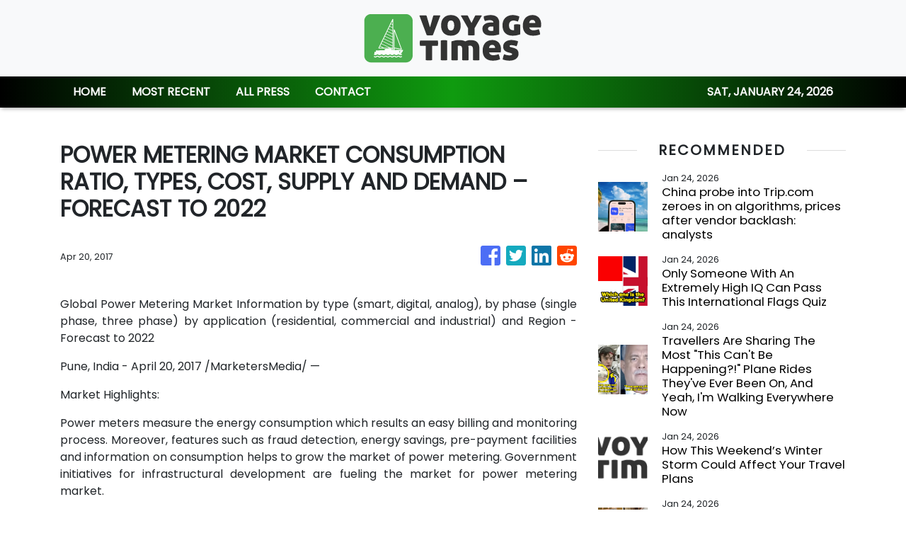

--- FILE ---
content_type: text/html; charset=utf-8
request_url: https://us-central1-vertical-news-network.cloudfunctions.net/get/fetch-include-rss
body_size: 27902
content:
[
  {
    "id": 112616490,
    "title": "China probe into Trip.com zeroes in on algorithms, prices after vendor backlash: analysts",
    "summary": "Chinese regulators are targeting one of the world’s biggest travel platforms in an anti-monopoly probe after complaints it had hurt travellers and travel operators in China’s expansive tourism market, analysts said.\nUnlike the broad legal actions against Chinese tech firms and cram schools five years ago, the investigation into Trip.com is seen as a relatively isolated case – yet one that might precipitate others – in response to issues over commissions, exclusivity and the sophisticated use of...",
    "slug": "china-probe-into-tripcom-zeroes-in-on-algorithms-prices-after-vendor-backlash-analysts",
    "link": "https://www.scmp.com/tech/policy/article/3341019/china-probe-tripcom-zeroes-algorithms-prices-after-vendor-backlash-analysts?utm_source=rss_feed",
    "date_published": "2026-01-24T01:30:15.000Z",
    "images": "https://cdn.i-scmp.com/sites/default/files/styles/1280x720/public/d8/images/canvas/2026/01/23/805fedef-72b4-4ddf-ae21-97c6865036c9_f716b508.jpg?itok=yT9Byp2E&v=1769161785",
    "categories": "2828,199,782,3240,3249,3252,3254,3258,3259,3286,3296,3297,3299",
    "img_id": "0",
    "caption": "",
    "country": "Worldwide",
    "source_type": "rss",
    "source": "South China Morning Post"
  },
  {
    "id": 112256214,
    "title": "Only Someone With An Extremely High IQ Can Pass This International Flags Quiz",
    "summary": "Let's see how international your brain really is.\n\n\nView Entire Post ›",
    "slug": "only-someone-with-an-extremely-high-iq-can-pass-this-international-flags-quiz",
    "link": "https://www.buzzfeed.com/trendyghost618/flag-trivia-quiz",
    "date_published": "2026-01-24T01:25:07.000Z",
    "images": "https://img.buzzfeed.com/buzzfeed-static/static/2026-01/13/19/thumb/8Ku2Y7yBM.jpg?crop=1245:830;3,0&resize=1250:830",
    "categories": "2828,199,782,3240,3249,3252,3254,3258,3259,3286,3296,3297,3299",
    "img_id": "0",
    "caption": "",
    "country": "Worldwide",
    "source_type": "rss",
    "source": "BuzzFeed"
  },
  {
    "id": 112441643,
    "title": "Travellers Are Sharing The Most \"This Can't Be Happening?!\" Plane Rides They've Ever Been On, And Yeah, I'm Walking Everywhere Now",
    "summary": "As the granddaughter of a plane crash survivor, I want you to know that everything will be okay.\n\n\nView Entire Post ›",
    "slug": "travellers-are-sharing-the-most-this-cant-be-happening-plane-rides-theyve-ever-been-on-and-yeah-im-walking-everywhere-now",
    "link": "https://www.buzzfeed.com/jennifer_mcphee/horrifying-airplane-stories",
    "date_published": "2026-01-24T01:25:04.000Z",
    "images": "https://img.buzzfeed.com/buzzfeed-static/static/2026-01/19/22/thumb/SM52OOZOe.jpg?crop=2988:1992;6,0&resize=1250:830",
    "categories": "2828,199,782,3240,3249,3252,3254,3258,3259,3286,3296,3297,3299",
    "img_id": "0",
    "caption": "",
    "country": "Worldwide",
    "source_type": "rss",
    "source": "BuzzFeed"
  },
  {
    "id": 112471638,
    "title": "How This Weekend’s Winter Storm Could Affect Your Travel Plans",
    "summary": "Ice, sleet and major snowfall are threatening to snarl travel across much of the Eastern U.S. Here’s what to know.",
    "slug": "how-this-weekends-winter-storm-could-affect-your-travel-plans",
    "link": "https://www.nytimes.com/2026/01/22/travel/winter-storm-travel-airlines.html",
    "date_published": "2026-01-24T00:33:10.000Z",
    "images": "https://static01.nyt.com/images/2026/01/22/multimedia/22trav-storm-gmqf/22trav-storm-gmqf-mediumSquareAt3X.jpg",
    "categories": "2828,199,782,3240,3249,3252,3254,3258,3259,3286,3296,3297,3299",
    "img_id": "0",
    "caption": "",
    "country": "Worldwide",
    "source_type": "rss",
    "source": "New York TImes"
  },
  {
    "id": 112615472,
    "title": "Travel Is Expensive, But These 31 Things Are Here To Save You A Little Money At Every Step Of Your Journey",
    "summary": "Because you've got active plans going on in the group chat.\n\n\nView Entire Post ›",
    "slug": "travel-is-expensive-but-these-31-things-are-here-to-save-you-a-little-money-at-every-step-of-your-journey",
    "link": "https://www.buzzfeed.com/elizabethlilly/travel-save-money-products-2026",
    "date_published": "2026-01-24T00:31:02.000Z",
    "images": "https://img.buzzfeed.com/buzzfeed-static/static/2026-01/16/15/thumb/N1nH44ftb.jpg?crop=2988:1992;6,0&resize=1250:830",
    "categories": "2828,199,782,3240,3249,3252,3254,3258,3259,3286,3296,3297,3299",
    "img_id": "0",
    "caption": "",
    "country": "Worldwide",
    "source_type": "rss",
    "source": "BuzzFeed"
  },
  {
    "id": 112616491,
    "title": "Was Chinese princess Hang Li Po, sent to marry a Malaysian sultan, a real person?",
    "summary": "The New Year began on a convivial note for me, with friends visiting from afar. The Witzke family flew into Kuala Lumpur from Sydney for a week-long holiday, and our itinerary included sights in and around the Malaysian capital, as well as in Malacca, a Unesco World Heritage site known in Malaysia as Melaka.\nBefore becoming one of Malaysia’s 13 states, Malacca had been a British possession that, together with Singapore, Penang and other territories, formed the Straits Settlements. Prior to...",
    "slug": "was-chinese-princess-hang-li-po-sent-to-marry-a-malaysian-sultan-a-real-person",
    "link": "https://www.scmp.com/lifestyle/chinese-culture/article/3340824/was-chinese-princess-hang-li-po-sent-marry-malaysian-sultan-real-person?utm_source=rss_feed",
    "date_published": "2026-01-24T00:15:10.000Z",
    "images": "https://cdn.i-scmp.com/sites/default/files/styles/1280x720/public/d8/images/canvas/2026/01/22/eeb18a61-047e-4733-8beb-89d07e7cf4ad_7ae1dd19.jpg?itok=K64SNujq&v=1769069899",
    "categories": "2828,199,782,3240,3249,3252,3254,3258,3259,3286,3296,3297,3299",
    "img_id": "0",
    "caption": "",
    "country": "Worldwide",
    "source_type": "rss",
    "source": "South China Morning Post"
  },
  {
    "id": 112607256,
    "title": "Gene-edited pigs deemed safe to eat by Health Canada",
    "summary": "Food made from pigs engineered to be resistant to a porcine virus are as safe and nutritious to eat as pork currently on the market, Health Canada said Friday.",
    "slug": "geneedited-pigs-deemed-safe-to-eat-by-health-canada",
    "link": "https://www.cbc.ca/news/health/pigs-crispr-gene-editing-9.7059040?cmp=rss",
    "date_published": "2026-01-23T23:55:50.000Z",
    "images": "https://i.cbc.ca/ais/8abfc6d4-a290-4621-981d-873341ac8154,1769208843241/full/max/0/default.jpg?im=Crop%2Crect%3D%280%2C208%2C4000%2C2250%29%3BResize%3D%28620%29",
    "categories": "2828,199,782,3240,3249,3252,3254,3258,3259,3286,3296,3297,3299",
    "img_id": "0",
    "caption": "",
    "country": "Worldwide",
    "source_type": "rss",
    "source": "CBC"
  },
  {
    "id": 112606586,
    "title": "What is ‘soft January’? New trend helps you start the year being kinder to yourself",
    "summary": "For many people in Hong Kong and elsewhere, January is a month of reinvention during which we feel compelled to join a gym, start dieting, detox or set an ambitious resolution.\nBut a quieter counter-trend, known as “soft January”, is emerging. It reflects a growing desire to begin the year with gentleness rather than urgency, focusing on self-love rather than self-criticism.\nFor Tammy Hackman, a holistic health coach who lives on Ma Wan island in Hong Kong, soft January was a personal practice...",
    "slug": "what-is-soft-january-new-trend-helps-you-start-the-year-being-kinder-to-yourself",
    "link": "https://www.scmp.com/lifestyle/health-wellness/article/3340772/what-soft-january-new-trend-helps-you-start-year-being-kinder-yourself?utm_source=rss_feed",
    "date_published": "2026-01-23T23:15:09.000Z",
    "images": "https://cdn.i-scmp.com/sites/default/files/styles/1280x720/public/d8/images/canvas/2026/01/22/32b57564-40d4-4acc-9514-3a7b4afe402f_99d90bb6.jpg?itok=XYblBr7i&v=1769053024",
    "categories": "2828,199,782,3240,3249,3252,3254,3258,3259,3286,3296,3297,3299",
    "img_id": "0",
    "caption": "",
    "country": "Worldwide",
    "source_type": "rss",
    "source": "South China Morning Post"
  },
  {
    "id": 112604570,
    "title": "Jamaica and TUI Group to explore Expansion into Latin America and Eastern Europe",
    "summary": "Minister of Tourism, Hon Edmund Bartlett has initiated talks with TUI Group, one of the world’s leading tourism companies, to enhance the destination’s presence in Latin America and Eastern Europe. By leveraging TUI’s extensive marketing network, Jamaica’s strategic initiative to diversify its tourism source markets and expand its presence would receive significant momentum.",
    "slug": "jamaica-and-tui-group-to-explore-expansion-into-latin-america-and-eastern-europe",
    "link": "https://www.breakingtravelnews.com/news/article/jamaica-and-tui-group-to-explore-expansion-into-latin-america-and-eastern-e/",
    "date_published": "2026-01-23T22:12:10.000Z",
    "images": "https://www.breakingtravelnews.com/images/sized/images/uploads/tourism/image-600x315.png",
    "categories": "2828,199,782,3240,3249,3252,3254,3258,3259,3286,3296,3297,3299",
    "img_id": "0",
    "caption": "",
    "country": "Worldwide",
    "source_type": "rss",
    "source": "Breaking Travel News"
  },
  {
    "id": 112305917,
    "title": "15 Disney Rides That Permanently Closed Forever, And I Didn't Realize Why They Were Shut Down For Good",
    "summary": "This one ride was NOT made for children.\n\n\nView Entire Post ›",
    "slug": "15-disney-rides-that-permanently-closed-forever-and-i-didnt-realize-why-they-were-shut-down-for-good",
    "link": "https://www.buzzfeed.com/ravenishak/closed-disney-park-rides",
    "date_published": "2026-01-23T22:01:14.000Z",
    "images": "https://img.buzzfeed.com/buzzfeed-static/static/2026-01/23/16/thumb/ClKhD-kYI.jpg?crop=2987:1991;6,0&resize=1250:830",
    "categories": "2828,199,782,3240,3249,3252,3254,3258,3259,3286,3296,3297,3299",
    "img_id": "0",
    "caption": "",
    "country": "Worldwide",
    "source_type": "rss",
    "source": "BuzzFeed"
  },
  {
    "id": 112575204,
    "title": "Airlines Cancel Hundreds of Flights In Anticipation of Powerful Winter Storm",
    "summary": "Airlines are canceling hundreds of flights over the weekend in anticipation of frigid weather and ice and now across much of the country.",
    "slug": "airlines-cancel-hundreds-of-flights-in-anticipation-of-powerful-winter-storm",
    "link": "https://www.nytimes.com/2026/01/23/business/airlines-travel-storm.html",
    "date_published": "2026-01-23T21:45:07.000Z",
    "images": "https://static01.nyt.com/images/2026/01/23/multimedia/23biz-airlines-prep-flmb/23biz-airlines-prep-flmb-mediumSquareAt3X.jpg",
    "categories": "2828,199,782,3240,3249,3252,3254,3258,3259,3286,3296,3297,3299",
    "img_id": "0",
    "caption": "",
    "country": "Worldwide",
    "source_type": "rss",
    "source": "New York TImes"
  },
  {
    "id": 112256212,
    "title": "People From All Over The World Are Calling Out Their Country's Most Overrated Food — And Naming The Dish That Deserves The Spotlight Instead",
    "summary": "I'm drooling reading these. \n\n\nView Entire Post ›",
    "slug": "people-from-all-over-the-world-are-calling-out-their-countrys-most-overrated-food-and-naming-the-dish-that-deserves-the-spotlight-instead",
    "link": "https://www.buzzfeed.com/savannah3ip/foods-that-are-shockingly-popular",
    "date_published": "2026-01-23T21:25:03.000Z",
    "images": "https://img.buzzfeed.com/buzzfeed-static/static/2026-01/16/20/thumb/o3pLdII1P.jpg?crop=1245:830;3,0&resize=1250:830",
    "categories": "2828,199,782,3240,3249,3252,3254,3258,3259,3286,3296,3297,3299",
    "img_id": "0",
    "caption": "",
    "country": "Worldwide",
    "source_type": "rss",
    "source": "BuzzFeed"
  },
  {
    "id": 112362407,
    "title": "Travel Trends in 2026: Uncertainty, Face Scans and ‘Microvacations’",
    "summary": "Global travel is surging. So is international apprehension. Here’s a look at what travelers can expect in the coming year.",
    "slug": "travel-trends-in-2026-uncertainty-face-scans-and-microvacations",
    "link": "https://www.nytimes.com/explain/2026/01/21/travel/2026-travel-trends-vacation",
    "date_published": "2026-01-23T21:09:07.000Z",
    "images": "https://static01.nyt.com/images/2026/01/21/travel/21Trends-main/21Trends-main-mediumSquareAt3X.jpg",
    "categories": "2828,199,782,3240,3249,3252,3254,3258,3259,3286,3296,3297,3299",
    "img_id": "0",
    "caption": "",
    "country": "Worldwide",
    "source_type": "rss",
    "source": "New York TImes"
  },
  {
    "id": 112587633,
    "title": "Equine elegance from Hermès and others for the coming Year of the Fire Horse",
    "summary": "As the Year of the Horse approaches, the jewellery world is being drawn back to the majestic creature with which humanity has had one of its longest and closest relationships.\nLunar New Year begins on February 17, marking the end of the Year of the Wood Snake and the beginning of the Year of the Fire Horse. In Chinese astrology, each zodiac year is shaped not only by its animal but also by one of five elements: wood, fire, earth, metal or water. The relationship between the animal sign and its...",
    "slug": "equine-elegance-from-hermes-and-others-for-the-coming-year-of-the-fire-horse",
    "link": "https://www.scmp.com/magazines/style/luxury/jewellery/article/3341005/equine-elegance-hermes-and-others-coming-year-fire-horse?utm_source=rss_feed",
    "date_published": "2026-01-23T20:00:15.000Z",
    "images": "https://cdn.i-scmp.com/sites/default/files/styles/1280x720/public/d8/images/canvas/2026/01/23/53339c02-45cc-4ea8-83bf-af1e90fc6eea_a3f3bf2f.jpg?itok=Yb6iGC3N&v=1769159301",
    "categories": "2828,199,782,3240,3249,3252,3254,3258,3259,3286,3296,3297,3299",
    "img_id": "0",
    "caption": "",
    "country": "Worldwide",
    "source_type": "rss",
    "source": "South China Morning Post"
  },
  {
    "id": 112461634,
    "title": "The Average Person Has No Idea What These 30 Uniquely American Foods Are, So I'll Be Impressed If You Recognize Even 10 Of 'Em",
    "summary": "America — where \"salad\" means covered in mayo or Cool Whip.\n\n\nView Entire Post ›",
    "slug": "the-average-person-has-no-idea-what-these-30-uniquely-american-foods-are-so-ill-be-impressed-if-you-recognize-even-10-of-em",
    "link": "https://www.buzzfeed.com/angelicaamartinez/regional-american-food-trivia-quiz",
    "date_published": "2026-01-23T19:25:09.000Z",
    "images": "https://img.buzzfeed.com/buzzfeed-static/static/2026-01/16/21/thumb/BR-y5KJQ1.jpg?crop=1245:830;3,0&resize=1250:830",
    "categories": "2828,199,782,3240,3249,3252,3254,3258,3259,3286,3296,3297,3299",
    "img_id": "0",
    "caption": "",
    "country": "Worldwide",
    "source_type": "rss",
    "source": "BuzzFeed"
  },
  {
    "id": 112502549,
    "title": "17 Wild, Horrifying, Or Staggering Differences Between Living In A Red Vs. Blue State, According To People Who've Lived In Both",
    "summary": "\"Red areas are very cheap to live in, but there aren't jobs. Blue areas have everything you could ever want, but you'll never be able to afford any of it.\"\n\n\nView Entire Post ›",
    "slug": "17-wild-horrifying-or-staggering-differences-between-living-in-a-red-vs-blue-state-according-to-people-whove-lived-in-both",
    "link": "https://www.buzzfeed.com/dannicaramirez/differences-between-red-and-blue-states",
    "date_published": "2026-01-23T18:25:05.000Z",
    "images": "https://img.buzzfeed.com/buzzfeed-static/static/2026-01/21/00/thumb/hSUMseTYZ.jpg?crop=1245:830;3,0&resize=1250:830",
    "categories": "2828,199,782,3240,3249,3252,3254,3258,3259,3286,3296,3297,3299",
    "img_id": "0",
    "caption": "",
    "country": "Worldwide",
    "source_type": "rss",
    "source": "BuzzFeed"
  },
  {
    "id": 112576892,
    "title": "Province releases final report on mystery neurological illness",
    "summary": "New Brunswick's chief medical officer of health will release findings on Friday from an investigation into cases of undiagnosed neurological illness.",
    "slug": "province-releases-final-report-on-mystery-neurological-illness",
    "link": "https://www.cbc.ca/player/play/9.7058078?cmp=rss",
    "date_published": "2026-01-23T17:08:24.000Z",
    "images": "https://i.cbc.ca/ais/8e4fe1bc-70fe-4cdc-9a25-cbd56fa19bf9,1769185975969/full/max/0/default.jpg?im=Crop%2Crect%3D%280%2C0%2C1920%2C1080%29%3BResize%3D%28620%29",
    "categories": "2828,199,782,3240,3249,3252,3254,3258,3259,3286,3296,3297,3299",
    "img_id": "0",
    "caption": "",
    "country": "Worldwide",
    "source_type": "rss",
    "source": "CBC"
  },
  {
    "id": 112441644,
    "title": "Flight Attendants Are Sharing Which Passenger Behaviors They Automatically Judge Someone For, And Every Traveler Should Take Notes",
    "summary": "\"It doesn't matter how attractive you are; you are immediately the most undesirable person on the plane after any of these.\"\n\n\nView Entire Post ›",
    "slug": "flight-attendants-are-sharing-which-passenger-behaviors-they-automatically-judge-someone-for-and-every-traveler-should-take-notes",
    "link": "https://www.buzzfeed.com/michelelbird/what-annoys-flight-attendants",
    "date_published": "2026-01-23T16:57:48.000Z",
    "images": "https://img.buzzfeed.com/buzzfeed-static/static/2026-01/15/06/thumb/SjyWg6rbD.jpg?crop=1245:830;3,0&resize=1250:830",
    "categories": "2828,199,782,3240,3249,3252,3254,3258,3259,3286,3296,3297,3299",
    "img_id": "0",
    "caption": "",
    "country": "Worldwide",
    "source_type": "rss",
    "source": "BuzzFeed"
  },
  {
    "id": 112575203,
    "title": "For Greenland Tourism, Trump’s Interest Creates Uncertainty",
    "summary": "Bookings to the island increased last year, and there are plans for two new airports. Threats from President Trump may change that.",
    "slug": "for-greenland-tourism-trumps-interest-creates-uncertainty",
    "link": "https://www.nytimes.com/2026/01/23/travel/greenland-tourism-trump.html",
    "date_published": "2026-01-23T16:53:32.000Z",
    "images": "https://static01.nyt.com/images/2026/01/23/multimedia/23Greenland-tourism-06-thbf/23Greenland-tourism-06-thbf-mediumSquareAt3X.jpg",
    "categories": "2828,199,782,3240,3249,3252,3254,3258,3259,3286,3296,3297,3299",
    "img_id": "0",
    "caption": "",
    "country": "Worldwide",
    "source_type": "rss",
    "source": "New York TImes"
  },
  {
    "id": 112522238,
    "title": "Spend $5K On An International Trip And I'll Guess Your Birth Month",
    "summary": "If you pick Italy, you must be born in...\n\n\nView Entire Post ›",
    "slug": "spend-5k-on-an-international-trip-and-ill-guess-your-birth-month",
    "link": "https://www.buzzfeed.com/mahimagonsalves07/pick-some-countries-to-visit-and-well-accurately",
    "date_published": "2026-01-23T16:37:55.000Z",
    "images": "https://img.buzzfeed.com/buzzfeed-static/static/2026-01/16/21/thumb/N2WsZD6QM.jpg?crop=2999:1999;0,0&resize=1250:830",
    "categories": "2828,199,782,3240,3249,3252,3254,3258,3259,3286,3296,3297,3299",
    "img_id": "0",
    "caption": "",
    "country": "Worldwide",
    "source_type": "rss",
    "source": "BuzzFeed"
  },
  {
    "id": 112575902,
    "title": "Lounge Review: Air France Lounge, Bordeaux",
    "summary": "Small, stylish, and unmistakably French, Air France’s Bordeaux lounge proves you don’t need Parisian scale to deliver charm, canelés, and a civilized pre-boarding pause.\nThe post Lounge Review: Air France Lounge, Bordeaux appeared first on Business Traveller.",
    "slug": "lounge-review-air-france-lounge-bordeaux",
    "link": "https://www.businesstraveller.com/tried-tested/review-air-france-lounge-bourdeaux/",
    "date_published": "2026-01-23T16:24:26.000Z",
    "images": "https://www.businesstraveller.com/wp-content/uploads/2026/01/Air-France-Bordeaux-Merignac-airport-lounge.avif",
    "categories": "2828,199,782,3240,3249,3252,3254,3258,3259,3286,3296,3297,3299",
    "img_id": "0",
    "caption": "",
    "country": "Worldwide",
    "source_type": "rss",
    "source": "Business Traveller"
  },
  {
    "id": 112575903,
    "title": "Kein Starlink für Ryanair: Musk stänkert, O’Leary kontert",
    "summary": "Der reichste Mann der Welt, Elon Musk, hat sich mit dem nicht gerade armen Ryanair-Boss Michael O’Leary angelegt. Grund ist, dass Ryanair kein Starlink-WLAN installieren will. Musk droht mit Übernahme, O’Leary pariert publikumswirksam und bricht ein Quasi-Monopol.\nThe post Kein Starlink für Ryanair: Musk stänkert, O’Leary kontert appeared first on Business Traveller.",
    "slug": "kein-starlink-fur-ryanair-musk-stankert-oleary-kontert",
    "link": "https://www.businesstraveller.com/insights/opinions/kein-starlink-fur-ryanair-musk-stankert-oleary-kontert/",
    "date_published": "2026-01-23T16:11:15.000Z",
    "images": "https://www.businesstraveller.com/wp-content/uploads/2026/01/ryanair.jpg",
    "categories": "2828,199,782,3240,3249,3252,3254,3258,3259,3286,3296,3297,3299",
    "img_id": "0",
    "caption": "",
    "country": "Worldwide",
    "source_type": "rss",
    "source": "Business Traveller"
  },
  {
    "id": 112568219,
    "title": "Province releases final report on mystery neurological illness",
    "summary": "New Brunswick's chief medical officer of health will release findings on Friday from an investigation into cases of undiagnosed neurological illness.",
    "slug": "province-releases-final-report-on-mystery-neurological-illness",
    "link": "https://www.cbc.ca/player/play/9.7057827?cmp=rss",
    "date_published": "2026-01-23T15:30:00.000Z",
    "images": "https://i.cbc.ca/ais/dacc8a04-1323-4280-bb26-6501883bdb45,1769180482863/full/max/0/default.jpg?im=Crop%2Crect%3D%280%2C0%2C1920%2C1080%29%3BResize%3D%28620%29",
    "categories": "2828,199,782,3240,3249,3252,3254,3258,3259,3286,3296,3297,3299",
    "img_id": "0",
    "caption": "",
    "country": "Worldwide",
    "source_type": "rss",
    "source": "CBC"
  },
  {
    "id": 112565230,
    "title": "Why Professional Vacationers Choose Pretty Picky Properties on Cape Cod",
    "summary": "For travelers who scrutinize seat maps, hotel pillows, and Wi-Fi speeds, Pretty Picky Properties applies that same rigor to Cape Cod vacation rentals—minus the booking fees and compromises.\nThe post Why Professional Vacationers Choose Pretty Picky Properties on Cape Cod appeared first on Business Traveller.",
    "slug": "why-professional-vacationers-choose-pretty-picky-properties-on-cape-cod",
    "link": "https://www.businesstraveller.com/sponsored/pretty-picky-properties-on-cape-cod/",
    "date_published": "2026-01-23T14:35:15.000Z",
    "images": "https://www.businesstraveller.com/wp-content/uploads/2026/01/PP_BeachHouse_1_Credit_PP.jpg",
    "categories": "2828,199,782,3240,3249,3252,3254,3258,3259,3286,3296,3297,3299",
    "img_id": "0",
    "caption": "",
    "country": "Worldwide",
    "source_type": "rss",
    "source": "Business Traveller"
  },
  {
    "id": 112568232,
    "title": "Air pollution in India's capital Delhi: An environmental and health disaster",
    "summary": "In 2024, 40 of the 50 cities ranked as the most polluted in the world were located in India. Delhi topped the list. Over the past decade, air pollution has become the Indian capital's number one scourge. The situation is getting worse every year, but the authorities seem to be ignoring it, much to the dismay of residents. Our correspondents Alban Alvarez and Lisa Gamonet report.",
    "slug": "air-pollution-inindias-capital-delhi-an-environmental-andhealthdisaster",
    "link": "https://www.france24.com/en/tv-shows/reporters/20260123-air-pollution-india-capital-delhi-environmental-and-health-disaster",
    "date_published": "2026-01-23T14:24:24.000Z",
    "images": "https://s.france24.com/media/display/f234a312-f79d-11f0-8a50-005056bfb2b6/w:1024/p:16x9/Reporters-pollution-inde-FR-EN.jpg",
    "categories": "2828,199,782,3240,3249,3252,3254,3258,3259,3286,3296,3297,3299",
    "img_id": "0",
    "caption": "",
    "country": "Worldwide",
    "source_type": "rss",
    "source": "France25"
  },
  {
    "id": 112557026,
    "title": "WTTC signs MOU to formally ratify its new global office in Madrid",
    "summary": "This agreement signals a new era for global tourism, officially confirming the relocation of WTTC’s headquarters to Madrid and establishing the city as the world capital for tourism governance.",
    "slug": "wttc-signs-mou-to-formally-ratify-its-new-global-office-in-madrid",
    "link": "https://www.breakingtravelnews.com/news/article/wttc-signs-mou-to-formally-ratify-its-new-global-office-in-madrid1/",
    "date_published": "2026-01-23T13:44:49.000Z",
    "images": "https://www.breakingtravelnews.com/images/sized/images/uploads/tourism/WTTC_Madrid_office_MoU-600x315.jpeg",
    "categories": "2828,199,782,3240,3249,3252,3254,3258,3259,3286,3296,3297,3299",
    "img_id": "0",
    "caption": "",
    "country": "Worldwide",
    "source_type": "rss",
    "source": "Breaking Travel News"
  },
  {
    "id": 112559052,
    "title": "Stopping GLP-1 drugs like Ozempic often does not mean weight regain, US research suggests",
    "summary": "Many patients using highly effective GLP-1 drugs may not regain lost weight quickly when they stop treatment, ‌according to an analysis of real-world data that sheds light on a chief concern about the therapies.\nAmong thousands of patients treated at a ‍large network of academic medical clinics in the United States, most had kept the weight off or lost even more 18 months after stopping semaglutide, sold by Novo Nordisk as Ozempic and Wegovy, or tirzepatide, sold by Eli Lilly as Mounjaro and...",
    "slug": "stopping-glp1-drugs-like-ozempic-often-does-not-mean-weight-regain-us-research-suggests",
    "link": "https://www.scmp.com/lifestyle/health-wellness/article/3340941/stopping-glp-1-drugs-ozempic-often-does-not-mean-weight-regain-us-research-suggests?utm_source=rss_feed",
    "date_published": "2026-01-23T13:15:07.000Z",
    "images": "https://cdn.i-scmp.com/sites/default/files/styles/1280x720/public/d8/images/canvas/2026/01/23/5846dc67-ccbf-4dcb-ab50-942df0723a4e_e5c03ae5.jpg?itok=K9dmO7CL&v=1769147121",
    "categories": "2828,199,782,3240,3249,3252,3254,3258,3259,3286,3296,3297,3299",
    "img_id": "0",
    "caption": "",
    "country": "Worldwide",
    "source_type": "rss",
    "source": "South China Morning Post"
  },
  {
    "id": 112557022,
    "title": "L.A. Affairs: Should I believe my partner or an anonymous tipster on Facebook?",
    "summary": "I appeared in his suggested profiles on Instagram. Little did I know, I would be on an adventure filled with questions, lies and plenty of good times.",
    "slug": "la-affairs-should-i-believe-my-partner-or-an-anonymous-tipster-on-facebook",
    "link": "https://www.latimes.com/lifestyle/story/2026-01-23/la-affairs-margaret-keane-partner-red-flags-were-everywhere",
    "date_published": "2026-01-23T13:00:00.000Z",
    "images": "https://ca-times.brightspotcdn.com/dims4/default/100f730/2147483647/strip/false/crop/1800x1200+0+0/resize/1500x1000!/quality/75/?url=https%3A%2F%2Fcalifornia-times-brightspot.s3.amazonaws.com%2F76%2Feb%2Fed04e16548b4be5d6c46c1c3d79b%2Fla-affairs-margaret-keane-copy.jpg",
    "categories": "2828,199,782,3240,3249,3252,3254,3258,3259,3286,3296,3297,3299",
    "img_id": "0",
    "caption": "",
    "country": "Worldwide",
    "source_type": "rss",
    "source": "Los Angeles Times"
  },
  {
    "id": 112576891,
    "title": "Ontario hospitals are cutting costs amid deficits, but say 'there are no easy choices left'",
    "summary": "Ontario hospitals have already started making some \"lower risk\" cuts in the face of rising deficits, but those alone won't alleviate hospitals' financial strain, said the association head.",
    "slug": "ontario-hospitals-are-cutting-costs-amid-deficits-but-say-there-are-no-easy-choices-left",
    "link": "https://www.cbc.ca/news/canada/toronto/hospital-association-low-risk-cuts-9.7057576?cmp=rss",
    "date_published": "2026-01-23T12:58:17.000Z",
    "images": "https://i.cbc.ca/ais/6c56fcd6-e637-4dac-b1a6-3ad5b43d25cd,1769168372153/full/max/0/default.jpg?im=Crop%2Crect%3D%280%2C0%2C6144%2C3456%29%3BResize%3D%28620%29",
    "categories": "2828,199,782,3240,3249,3252,3254,3258,3259,3286,3296,3297,3299",
    "img_id": "0",
    "caption": "",
    "country": "Worldwide",
    "source_type": "rss",
    "source": "CBC"
  },
  {
    "id": 111561998,
    "title": "\"Many Tourists Don't Make It To The Morning\": Locals Are Sharing The Common Tourist Mistakes That Are So Dangerous, They Could Literally Kill You",
    "summary": "\"The horses WILL bite you.\"\n\n\nView Entire Post ›",
    "slug": "many-tourists-dont-make-it-to-the-morning-locals-are-sharing-the-common-tourist-mistakes-that-are-so-dangerous-they-could-literally-kill-you",
    "link": "https://www.buzzfeed.com/abbyzinman/locals-dangerous-tourist-mistakes",
    "date_published": "2026-01-23T12:25:09.000Z",
    "images": "https://img.buzzfeed.com/buzzfeed-static/static/2026-01/09/15/thumb/ktQlBXblPG.jpg?crop=1245:830;3,0&resize=1250:830",
    "categories": "2828,199,782,3240,3249,3252,3254,3258,3259,3286,3296,3297,3299",
    "img_id": "0",
    "caption": "",
    "country": "Worldwide",
    "source_type": "rss",
    "source": "BuzzFeed"
  },
  {
    "id": 112557023,
    "title": "Travel Around California To Reveal Which \"Euphoria\" Character You Are",
    "summary": "Rue, when was this?\n\n\nView Entire Post ›",
    "slug": "travel-around-california-to-reveal-which-euphoria-character-you-are",
    "link": "https://www.buzzfeed.com/hazelyxlee/travel-around-california-to-reveal-which-euphoria-dkz5d4wrpy",
    "date_published": "2026-01-23T12:21:02.000Z",
    "images": "https://img.buzzfeed.com/buzzfeed-static/static/2026-01/20/19/thumb/3w4-To3z7.jpg?crop=1245:830;3,0&resize=1250:830",
    "categories": "2828,199,782,3240,3249,3252,3254,3258,3259,3286,3296,3297,3299",
    "img_id": "0",
    "caption": "",
    "country": "Worldwide",
    "source_type": "rss",
    "source": "BuzzFeed"
  },
  {
    "id": 112545932,
    "title": "17 Packing Cubes For Every Traveler",
    "summary": "Whether you've got a large suitcase, carry-on, or backpack, these'll help you take your packing game to the next level.\n\n\nView Entire Post ›",
    "slug": "17-packing-cubes-for-every-traveler",
    "link": "https://www.buzzfeed.com/diviniatarin/best-packing-cubes",
    "date_published": "2026-01-23T11:30:02.000Z",
    "images": "https://img.buzzfeed.com/buzzfeed-static/static/2026-01/15/19/thumb/MzEi8U5q8.jpg?crop=1245:830;3,0&resize=1250:830",
    "categories": "2828,199,782,3240,3249,3252,3254,3258,3259,3286,3296,3297,3299",
    "img_id": "0",
    "caption": "",
    "country": "Worldwide",
    "source_type": "rss",
    "source": "BuzzFeed"
  },
  {
    "id": 112545934,
    "title": "Emirates launches new partnership with Jet2 for more than 75 destinations",
    "summary": "Emirates claimed the move comes as the airline continues to expand its portfolio in the UK to 'offer its four million members more opportunities, rewards and travel choices'.",
    "slug": "emirates-launches-new-partnership-with-jet2-for-more-than-75-destinations",
    "link": "https://www.dailymail.co.uk/travel/article-15491169/Emirates-launches-new-partnership-Jet2.html?ns_mchannel=rss&ns_campaign=1490&ito=1490",
    "date_published": "2026-01-23T11:22:51.000Z",
    "images": "https://i.dailymail.co.uk/1s/2026/01/23/11/105765313-0-image-a-8_1769166193770.jpg",
    "categories": "2828,199,782,3240,3249,3252,3254,3258,3259,3286,3296,3297,3299",
    "img_id": "0",
    "caption": "",
    "country": "Worldwide",
    "source_type": "rss",
    "source": "Daily Mail"
  },
  {
    "id": 112545935,
    "title": "Inside the 'Nordic Venice' with no tourists, the widest waterfall in Europe and UNESCO status",
    "summary": "The tiny Baltic town dubbed the 'Nordic Venice' by locals is a pretty hamlet in the middle of the countryside. With waterways and Europe's widest waterfall, it's a real winter haven.",
    "slug": "inside-the-nordic-venice-with-no-tourists-the-widest-waterfall-in-europe-and-unesco-status",
    "link": "https://www.dailymail.co.uk/travel/article-15484593/inside-nordic-venice-no-tourists-europe-widest-waterfall.html?ns_mchannel=rss&ns_campaign=1490&ito=1490",
    "date_published": "2026-01-23T11:15:27.000Z",
    "images": "https://i.dailymail.co.uk/1s/2026/01/22/09/105703601-0-image-m-21_1769073906173.jpg",
    "categories": "2828,199,782,3240,3249,3252,3254,3258,3259,3286,3296,3297,3299",
    "img_id": "0",
    "caption": "",
    "country": "Worldwide",
    "source_type": "rss",
    "source": "Daily Mail"
  },
  {
    "id": 112559053,
    "title": "How Anna May Wong fought stereotypes in 1937’s people-smuggling drama Daughter of Shanghai",
    "summary": "This is the latest instalment in a feature series reflecting on instances of East meets West in world cinema, including China-US co-productions.\nAnna May Wong was an anomaly in 1930s Los Angeles. Born Wong Liu-tsong to second-generation Taishanese Chinese-American parents in 1905, she rose to become Hollywood’s pre-eminent Asian star, appearing in classics like The Thief of Bagdad (1924) and Shanghai Express (1932).\nOften, however, the material did not live up to her abilities. Across a career...",
    "slug": "how-anna-may-wong-fought-stereotypes-in-1937s-peoplesmuggling-drama-daughter-of-shanghai",
    "link": "https://www.scmp.com/lifestyle/entertainment/article/3340506/how-anna-may-wong-fought-stereotypes-1937s-people-smuggling-drama-daughter-shanghai?utm_source=rss_feed",
    "date_published": "2026-01-23T11:15:08.000Z",
    "images": "https://cdn.i-scmp.com/sites/default/files/styles/1280x720/public/d8/images/canvas/2026/01/21/6c4c1105-e350-43a3-b2e9-b349ef306c6d_765eb59b.jpg?itok=KoLcxiXn&v=1768983051",
    "categories": "2828,199,782,3240,3249,3252,3254,3258,3259,3286,3296,3297,3299",
    "img_id": "0",
    "caption": "",
    "country": "Worldwide",
    "source_type": "rss",
    "source": "South China Morning Post"
  },
  {
    "id": 112588283,
    "title": "Samples from Manitoba bird die-off test positive for H5N1, but researcher says that offers some relief",
    "summary": "The highly contagious H5N1 strain of bird flu has been found in samples collected in Manitoba after a die-off, but a U of Manitoba researcher says it's reassuring to know the virus hasn't mutated into a different strain.",
    "slug": "samples-from-manitoba-bird-dieoff-test-positive-for-h5n1-but-researcher-says-that-offers-some-relief",
    "link": "https://www.cbc.ca/news/canada/manitoba/h5n1-avian-influenza-bird-die-off-9.7057317?cmp=rss",
    "date_published": "2026-01-23T11:00:00.000Z",
    "images": "https://i.cbc.ca/ais/256305a3-577e-4c87-9dd9-7a709006e98a,1769135498142/full/max/0/default.jpg?im=Crop%2Crect%3D%280%2C158%2C9892%2C5564%29%3BResize%3D%28620%29",
    "categories": "2828,199,782,3240,3249,3252,3254,3258,3259,3286,3296,3297,3299",
    "img_id": "0",
    "caption": "",
    "country": "Worldwide",
    "source_type": "rss",
    "source": "CBC"
  },
  {
    "id": 112545931,
    "title": "How to have the best Sunday in L.A., according to Bryan Fuller",
    "summary": "For the \"Dust Bunny\" director, there'll be art, swimming, sushi and stops at some of L.A.'s iconic horror film locations.",
    "slug": "how-to-have-the-best-sunday-in-la-according-to-bryan-fuller",
    "link": "https://www.latimes.com/lifestyle/story/2026-01-23/sunday-funday-bryan-fuller-things-to-do-los-angeles",
    "date_published": "2026-01-23T11:00:00.000Z",
    "images": "https://ca-times.brightspotcdn.com/dims4/default/3760f66/2147483647/strip/false/crop/2400x1601+0+0/resize/1500x1001!/quality/75/?url=https%3A%2F%2Fcalifornia-times-brightspot.s3.amazonaws.com%2Fab%2Fed%2F7d9e8c5d4e97baad89723b674ff5%2Fla-sf-bryan-fuller-main-illo.png",
    "categories": "2828,199,782,3240,3249,3252,3254,3258,3259,3286,3296,3297,3299",
    "img_id": "0",
    "caption": "",
    "country": "Worldwide",
    "source_type": "rss",
    "source": "Los Angeles Times"
  },
  {
    "id": 112545930,
    "title": "'Waiting to Exhale' to 'Set It Off': At these Black film screenings, the soundtrack reigns",
    "summary": "From 'Waiting to Exhale,' 'Boomerang' and 'The Wood,' this L.A. event celebrates classic Black films and the iconic soundtracks that help bring them to life.",
    "slug": "waiting-to-exhale-to-set-it-off-at-these-black-film-screenings-the-soundtrack-reigns",
    "link": "https://www.latimes.com/lifestyle/story/2026-01-23/waiting-to-exhale-to-set-it-off-at-these-black-film-screenings-soundtrack-reigns",
    "date_published": "2026-01-23T11:00:00.000Z",
    "images": "https://ca-times.brightspotcdn.com/dims4/default/b5017df/2147483647/strip/false/crop/5678x3785+0+0/resize/1500x1000!/quality/75/?url=https%3A%2F%2Fcalifornia-times-brightspot.s3.amazonaws.com%2F46%2Fe7%2F18fded75495494bba143303c0d4b%2F1533522-wk-cult-classic-cinema-screenings-jja-0006.jpg",
    "categories": "2828,199,782,3240,3249,3252,3254,3258,3259,3286,3296,3297,3299",
    "img_id": "0",
    "caption": "",
    "country": "Worldwide",
    "source_type": "rss",
    "source": "Los Angeles Times"
  },
  {
    "id": 112546617,
    "title": "Business Flyers Are Back—and United Is Making Room for Them",
    "summary": "Business travel is no longer inching back—it’s booking at record pace. United’s data, fleet bets, and premium-heavy strategy suggest corporate flyers are once again shaping airline economics.\nThe post Business Flyers Are Back—and United Is Making Room for Them appeared first on Business Traveller.",
    "slug": "business-flyers-are-backand-united-is-making-room-for-them",
    "link": "https://www.businesstraveller.com/news/united-business-travel-is-back/",
    "date_published": "2026-01-23T10:55:53.000Z",
    "images": "https://www.businesstraveller.com/wp-content/uploads/2025/09/UnitedPolaris_3-scaled-1-1024x683.jpg",
    "categories": "2828,199,782,3240,3249,3252,3254,3258,3259,3286,3296,3297,3299",
    "img_id": "0",
    "caption": "",
    "country": "Worldwide",
    "source_type": "rss",
    "source": "Business Traveller"
  },
  {
    "id": 112545933,
    "title": "Visit Some Famous Castles And I'll Reveal Your Disney Soulmate",
    "summary": "You were meant to call a castle home and a Disney character \"the one.\"\n\n\nView Entire Post ›",
    "slug": "visit-some-famous-castles-and-ill-reveal-your-disney-soulmate",
    "link": "https://www.buzzfeed.com/hazelyxlee/visit-some-famous-castles-and-well-guess-your-dis",
    "date_published": "2026-01-23T10:21:02.000Z",
    "images": "https://img.buzzfeed.com/buzzfeed-static/static/2026-01/20/18/thumb/qlQgcg_Mg.jpg?crop=1245:830;3,0&resize=1250:830",
    "categories": "2828,199,782,3240,3249,3252,3254,3258,3259,3286,3296,3297,3299",
    "img_id": "0",
    "caption": "",
    "country": "Worldwide",
    "source_type": "rss",
    "source": "BuzzFeed"
  },
  {
    "id": 112536977,
    "title": "Traveller reveals why having two middle names makes booking a plane ticket 'very difficult'",
    "summary": "The holidaymaker said they struggled to book a flight as a result, posting details of the debate online. Others shared similar experiences.",
    "slug": "traveller-reveals-why-having-two-middle-names-makes-booking-a-plane-ticket-very-difficult",
    "link": "https://www.dailymail.co.uk/travel/article-15487695/traveller-reveals-two-middle-names-booking-plane-ticket-difficult.html?ns_mchannel=rss&ns_campaign=1490&ito=1490",
    "date_published": "2026-01-23T10:18:18.000Z",
    "images": "https://i.dailymail.co.uk/1s/2026/01/22/11/105731325-0-image-a-52_1769080831427.jpg",
    "categories": "2828,199,782,3240,3249,3252,3254,3258,3259,3286,3296,3297,3299",
    "img_id": "0",
    "caption": "",
    "country": "Worldwide",
    "source_type": "rss",
    "source": "Daily Mail"
  },
  {
    "id": 112557027,
    "title": "WTTC signs MOU to formally ratify its new global office in Madrid",
    "summary": "The World Travel & Tourism Council (WTTC), Spain’s Ministry of Industry and Tourism, and the Madrid City Council have signed a Memorandum of Understanding to formally ratify the opening of WTTC’s new Global Office in Madrid.\nThe agreement was signed by Gloria Guevara Manzo, President and CEO of WTTC; Spain’s Minister of Industry and Tourism, Jordi Hereu Boher; and the Mayor of Madrid, José Luis Martínez-Almeida. This agreement represents the beginning of a new chapter for global tourism, in which Spain will continue to strengthen its leadership position in the sector worldwide.",
    "slug": "wttc-signs-mou-to-formally-ratify-its-new-global-office-in-madrid",
    "link": "https://www.breakingtravelnews.com/news/article/wttc-signs-mou-to-formally-ratify-its-new-global-office-in-madrid/",
    "date_published": "2026-01-23T10:17:14.000Z",
    "images": "https://www.breakingtravelnews.com/images/sized/images/uploads/association/WTTC_Madrid_office_MoU-600x315.jpeg",
    "categories": "2828,199,782,3240,3249,3252,3254,3258,3259,3286,3296,3297,3299",
    "img_id": "0",
    "caption": "",
    "country": "Worldwide",
    "source_type": "rss",
    "source": "Breaking Travel News"
  },
  {
    "id": 112545937,
    "title": "FITUR Lingua announces a record year for language tourism in Spain, with 177,576 students in 2025",
    "summary": "Participants in the sixth edition of FITUR Lingua, the section organized by FITUR in collaboration with FEDELE (Spanish Federation of Schools of Spanish as a Foreign Language), held today as part of the International Tourism Trade Fair at IFEMA MADRID, unveiled a preview of the findings of FEDELE’s Sector Report. According to the report, a total of 177,576 students of Spanish were enrolled in FEDELE-affiliated centers in Spain in 2025, representing a 12.77% increase compared to 2024. During the event, a range of experts also examined the role of language as a multiplier effect for tourism and as a key factor in the cultural and educational experience of destinations.",
    "slug": "fitur-lingua-announces-a-record-year-for-language-tourism-in-spain-with-177576-students-in-2025",
    "link": "https://www.breakingtravelnews.com/news/article/fitur-lingua-announces-a-record-year-for-language-tourism-in-spain-with-177/",
    "date_published": "2026-01-23T10:15:03.000Z",
    "images": "https://www.breakingtravelnews.com/images/sized/images/uploads/news-events/1540657792148-600x315.jpg",
    "categories": "2828,199,782,3240,3249,3252,3254,3258,3259,3286,3296,3297,3299",
    "img_id": "0",
    "caption": "",
    "country": "Worldwide",
    "source_type": "rss",
    "source": "Breaking Travel News"
  },
  {
    "id": 112545938,
    "title": "FITUR Experience Reveals Culture, History and Heritage Trips as the Most In-Demand Travel Experience",
    "summary": "Tours focused on culture, history and heritage continue to be the leading experiences sought by people booking trips to Spain, according to experts participating today in FITUR Experience, the new section of the International Tourism Trade Fair organised in collaboration with Viator, a Tripadvisor company. The event highlighted the growing importance of experiential tourism in Spain. Speakers also noted that among the fastest-growing experiences are outdoor activities, nightlife, shopping, cultural excursions, theatre and music.",
    "slug": "fitur-experience-reveals-culture-history-and-heritage-trips-as-the-most-indemand-travel-experience",
    "link": "https://www.breakingtravelnews.com/news/article/fitur-experience-reveals-culture-history-and-heritage-trips-as-the-most-in/",
    "date_published": "2026-01-23T10:11:58.000Z",
    "images": "https://www.breakingtravelnews.com/images/sized/images/uploads/news-events/1540657790446-600x315.jpg",
    "categories": "2828,199,782,3240,3249,3252,3254,3258,3259,3286,3296,3297,3299",
    "img_id": "0",
    "caption": "",
    "country": "Worldwide",
    "source_type": "rss",
    "source": "Breaking Travel News"
  },
  {
    "id": 112545939,
    "title": "FITUR LGBT+ highlights diversity and inclusion as drivers of tourism development",
    "summary": "The 16th edition of FITUR LGBT+, organized by FITUR in collaboration with JN Global Project, took place within the framework of the International Tourism Fair as a key professional forum showcasing inclusive destinations, initiatives and activities linked to diverse tourism. Under the slogan “Mucho más que turismo” / “Beyond Tourism”, the professional sessions underlined the role of diversity, inclusion and safety as strategic pillars of tourism promotion, as well as the institutional and business commitment to an open, responsible tourism model aligned with fundamental rights.",
    "slug": "fitur-lgbt-highlights-diversity-and-inclusion-as-drivers-of-tourism-development",
    "link": "https://www.breakingtravelnews.com/news/article/fitur-lgbt-highlights-diversity-and-inclusion-as-drivers-of-tourism-develop/",
    "date_published": "2026-01-23T10:09:18.000Z",
    "images": "https://www.breakingtravelnews.com/images/sized/images/uploads/news-events/1540657787176-600x315.jpg",
    "categories": "2828,199,782,3240,3249,3252,3254,3258,3259,3286,3296,3297,3299",
    "img_id": "0",
    "caption": "",
    "country": "Worldwide",
    "source_type": "rss",
    "source": "Breaking Travel News"
  },
  {
    "id": 112546618,
    "title": "Emirates Skywards Members Can Now Redeem Miles for Jet2 Flights: What You Need to Know",
    "summary": "Members can redeem Skywards Miles for flights across Jet2's network, as well as against ancillary costs including meals, extra baggage allowance and preferred seat selection\nThe post Emirates Skywards Members Can Now Redeem Miles for Jet2 Flights: What You Need to Know appeared first on Business Traveller.",
    "slug": "emirates-skywards-members-can-now-redeem-miles-for-jet2-flights-what-you-need-to-know",
    "link": "https://www.businesstraveller.com/news/emirates-skywards-members-can-now-redeem-miles-for-jet2-flights-what-you-need-to-know/",
    "date_published": "2026-01-23T10:06:10.000Z",
    "images": "https://www.businesstraveller.com/wp-content/uploads/2026/01/lba_g_jzhx_0417_02_20-1-1024x682.jpg",
    "categories": "2828,199,782,3240,3249,3252,3254,3258,3259,3286,3296,3297,3299",
    "img_id": "0",
    "caption": "",
    "country": "Worldwide",
    "source_type": "rss",
    "source": "Business Traveller"
  },
  {
    "id": 112548925,
    "title": "Who is Alicia Crowder, the actress who plays Diana in Hulu’s Tell Me Lies?",
    "summary": "The latest episode of Hulu’s addictive TV series Tell Me Lies centres on Diana, played by actress Alicia Crowder. During the show’s past two seasons, we see Diana in a love triangle with Lucy (Grace Van Patten) and Stephen (Jackson DeMarco) as he bounces between the two girls throughout their college days.\n\nRevelations from the latest episode include Diana’s romance with Pippa (Sonia Mena) during college and her decision to get an abortion after finding out she was pregnant with her ex-boyfriend...",
    "slug": "who-is-alicia-crowder-the-actress-who-plays-diana-in-hulus-tell-me-lies",
    "link": "https://www.scmp.com/magazines/style/people/celebrities/article/3340974/who-alicia-crowder-actress-who-plays-diana-hulus-tell-me-lies?utm_source=rss_feed",
    "date_published": "2026-01-23T10:00:32.000Z",
    "images": "https://cdn.i-scmp.com/sites/default/files/styles/1280x720/public/d8/images/canvas/2026/01/23/2bd066a6-1389-4fcd-989c-d768de24060b_9e2ab2d8.jpg?itok=uNb_HFwb&v=1769155010",
    "categories": "2828,199,782,3240,3249,3252,3254,3258,3259,3286,3296,3297,3299",
    "img_id": "0",
    "caption": "",
    "country": "Worldwide",
    "source_type": "rss",
    "source": "South China Morning Post"
  },
  {
    "id": 112548926,
    "title": "Meet Patrick Ball, who plays Dr Frank Langdon in HBO Max’s The Pitt",
    "summary": "HBO Max’s hit medical drama The Pitt is back with its second season, and it is already the second most-watched TV show on the platform at the time of writing, according to streaming data collection website FlixPatrol. Starring Noah Wyle, Katherine LaNasa, Patrick Ball and more, the series won best drama series at the Critics Choice Awards and the Golden Globes earlier this year.\n\nOne of the major personal conflicts in The Pitt centres on the relationship between senior attending physician Dr...",
    "slug": "meet-patrick-ball-who-plays-dr-frank-langdon-in-hbo-maxs-the-pitt",
    "link": "https://www.scmp.com/magazines/style/people/celebrities/article/3340948/meet-patrick-ball-who-plays-dr-frank-langdon-hbo-maxs-pitt?utm_source=rss_feed",
    "date_published": "2026-01-23T10:00:12.000Z",
    "images": "https://cdn.i-scmp.com/sites/default/files/styles/1280x720/public/d8/images/canvas/2026/01/23/7ee42ce4-91dc-4672-8531-0892fe07f94b_b2137c06.jpg?itok=H67quA2k&v=1769154753",
    "categories": "2828,199,782,3240,3249,3252,3254,3258,3259,3286,3296,3297,3299",
    "img_id": "0",
    "caption": "",
    "country": "Worldwide",
    "source_type": "rss",
    "source": "South China Morning Post"
  },
  {
    "id": 112537649,
    "title": "Fraport: KI erkennt verbotene Gegenstände im Handgepäck",
    "summary": "Als erster Flughafen in Europa setzt Fraport die APID-Software am Flughafen Frankfurt im Regelbetrieb ein. Die Technologie erkennt mithilfe von Künstlicher Intelligenz eigenständig Gegenstände, die im Handgepäck verboten sind. Die finale Entscheidung im Umgang damit trifft das Kontrollpersonal. \nThe post Fraport: KI erkennt verbotene Gegenstände im Handgepäck appeared first on Business Traveller.",
    "slug": "fraport-ki-erkennt-verbotene-gegenstande-im-handgepack",
    "link": "https://www.businesstraveller.com/news/fraport-ki-erkennt-verbotene-gegenstande-im-handgepack/",
    "date_published": "2026-01-23T09:52:22.000Z",
    "images": "https://www.businesstraveller.com/wp-content/uploads/2026/01/APIDS-1024x683.jpg",
    "categories": "2828,199,782,3240,3249,3252,3254,3258,3259,3286,3296,3297,3299",
    "img_id": "0",
    "caption": "",
    "country": "Worldwide",
    "source_type": "rss",
    "source": "Business Traveller"
  },
  {
    "id": 112536970,
    "title": "Staffordshire pub is crowned best in the UK for the third time - did YOUR local make the cut?",
    "summary": "The best pub in the whole of the UK was named today as a Staffordshire boozer that has claimed the title three times.",
    "slug": "staffordshire-pub-is-crowned-best-in-the-uk-for-the-third-time-did-your-local-make-the-cut",
    "link": "https://www.dailymail.co.uk/travel/article-15488593/Staffordshire-boozer-tops-UKs-best-pub-list-time-did-local-make-cut.html?ns_mchannel=rss&ns_campaign=1490&ito=1490",
    "date_published": "2026-01-23T09:27:02.000Z",
    "images": "https://i.dailymail.co.uk/1s/2026/01/22/16/105742523-0-image-a-75_1769099782193.jpg",
    "categories": "2828,199,782,3240,3249,3252,3254,3258,3259,3286,3296,3297,3299",
    "img_id": "0",
    "caption": "",
    "country": "Worldwide",
    "source_type": "rss",
    "source": "Daily Mail"
  },
  {
    "id": 112559054,
    "title": "Why these YouTube stars are nudging users to put their phones down",
    "summary": "It is simple to accidentally become entranced by an endless loop of videos on Instagram or YouTube. But sometimes, that mindless scroll is interrupted by a reminder that what you thought was a 10-minute break spent on your phone was closer to 30 minutes.\nOlivia Yokubonis, armed with a kind voice and scientific research, often pops up in feeds on social media platforms, gently reminding viewers that they might not remember the video they saw two videos before she appeared on the screen.\nYokubonis...",
    "slug": "why-these-youtube-stars-are-nudging-users-to-put-their-phones-down",
    "link": "https://www.scmp.com/lifestyle/health-wellness/article/3340798/why-these-youtube-stars-are-nudging-users-put-their-phones-down?utm_source=rss_feed",
    "date_published": "2026-01-23T09:15:08.000Z",
    "images": "https://cdn.i-scmp.com/sites/default/files/styles/1280x720/public/d8/images/canvas/2026/01/22/8c4d6756-db93-4649-99d0-54dc25216e1d_b39283e6.jpg?itok=_f69C9JH&v=1769066384",
    "categories": "2828,199,782,3240,3249,3252,3254,3258,3259,3286,3296,3297,3299",
    "img_id": "0",
    "caption": "",
    "country": "Worldwide",
    "source_type": "rss",
    "source": "South China Morning Post"
  },
  {
    "id": 112545940,
    "title": "Puerto Rico, next partner country for FITUR 2027",
    "summary": "Puerto Rico will take centre stage at the International Tourism Fair in 2027 as Partner Country, as announced today at the country’s stand by Daniel Martínez, Executive Vice President of IFEMA MADRID, and Jennifer González Colón, Governor of Puerto Rico. The announcement was also attended by Willianette Robles Cancel, Executive Director of the Puerto Rico Tourism Company (CTPR), and Jorge L. Pérez, Chief Executive Officer of Discover Puerto Rico, together with Arancha Priede, IFEMA MADRID’s Managing Director of Trade Fair and Congress Business, and María Valcarce, Director of FITUR.",
    "slug": "puerto-rico-next-partner-country-for-fitur-2027",
    "link": "https://www.breakingtravelnews.com/news/article/puerto-rico-next-partner-country-for-fitur-2027/",
    "date_published": "2026-01-23T09:04:26.000Z",
    "images": "https://www.breakingtravelnews.com/images/sized/images/uploads/news-events/1540657785140-600x315.jpg",
    "categories": "2828,199,782,3240,3249,3252,3254,3258,3259,3286,3296,3297,3299",
    "img_id": "0",
    "caption": "",
    "country": "Worldwide",
    "source_type": "rss",
    "source": "Breaking Travel News"
  },
  {
    "id": 112536983,
    "title": "Elvira Dyangani Ose Appointed Artistic Director of the Second Edition of Public Art Abu Dhabi",
    "summary": "The Department of Culture and Tourism – Abu Dhabi has appointed Elvira Dyangani Ose as Artistic Director of the Public Art Abu Dhabi Biennial to curate its second edition which opens in the autumn of 2026 and runs into 2027.\n\nBuilding on the success of the inaugural edition that opened in 2024, the next edition of the Public Art Abu Dhabi Biennial, under Dyangani Ose’s direction, will transform Abu Dhabi once again into an emirate-wide celebration of public art, culture and community.",
    "slug": "elvira-dyangani-ose-appointed-artistic-director-of-the-second-edition-of-public-art-abu-dhabi",
    "link": "https://www.breakingtravelnews.com/news/article/elvira-dyangani-ose-appointed-artistic-director-of-the-second-edition-of-pu/",
    "date_published": "2026-01-23T08:27:33.000Z",
    "images": "https://www.breakingtravelnews.com/images/sized/images/uploads/tourism/Screenshot_2026-01-23_at_08.29.30-600x315.png",
    "categories": "2828,199,782,3240,3249,3252,3254,3258,3259,3286,3296,3297,3299",
    "img_id": "0",
    "caption": "",
    "country": "Worldwide",
    "source_type": "rss",
    "source": "Breaking Travel News"
  },
  {
    "id": 112536984,
    "title": "Jennifer Matarangas-King Officially Sworn In as U.S. Virgin Islands Commissioner of Tourism",
    "summary": "Jennifer Matarangas-King was officially sworn in as Commissioner of the U.S. Virgin Islands (USVI) Department of Tourism on Thursday, January 15, during a ceremony held at Government House on St. Croix. The ceremony was attended by Governor Albert Bryan Jr., the Matarangas-King family, colleagues, members of the Government House Cabinet, and distinguished guests, including former Commissioners Beverly Nicholson-Doty and Joseph Boschulte, as well as former Assistant Commissioner of Tourism Claire Roker, marking a meaningful moment of continuity and leadership for the Department.",
    "slug": "jennifer-matarangasking-officially-sworn-in-as-us-virgin-islands-commissioner-of-tourism",
    "link": "https://www.breakingtravelnews.com/news/article/jennifer-matarangas-king-officially-sworn-in-as-u.s.-virgin-islands-commiss/",
    "date_published": "2026-01-23T08:25:46.000Z",
    "images": "https://www.breakingtravelnews.com/images/sized/images/uploads/tourism/US_Virgin_Islands_Jennifer_Matarangas_King_Official_swearing-600x315.jpg",
    "categories": "2828,199,782,3240,3249,3252,3254,3258,3259,3286,3296,3297,3299",
    "img_id": "0",
    "caption": "",
    "country": "Worldwide",
    "source_type": "rss",
    "source": "Breaking Travel News"
  },
  {
    "id": 111692098,
    "title": "If You've Done 85% Of These Popular Bucket List Items, Congratulations, You're Waaaay Cooler Than The Average Person",
    "summary": "Some of these are controversial. \n\n\nView Entire Post ›",
    "slug": "if-youve-done-85-of-these-popular-bucket-list-items-congratulations-youre-waaaay-cooler-than-the-average-person",
    "link": "https://www.buzzfeed.com/savannah3ip/2026-bucketlist",
    "date_published": "2026-01-23T08:25:06.000Z",
    "images": "https://img.buzzfeed.com/buzzfeed-static/static/2026-01/16/00/thumb/3a-4D94HF.jpg?crop=2988:1992;6,0&resize=1250:830",
    "categories": "2828,199,782,3240,3249,3252,3254,3258,3259,3286,3296,3297,3299",
    "img_id": "0",
    "caption": "",
    "country": "Worldwide",
    "source_type": "rss",
    "source": "BuzzFeed"
  },
  {
    "id": 112536985,
    "title": "The World’s Best Chefs Come Together in Copenhagen",
    "summary": "In a time where global dialogue is increasingly challenged, the culinary world stands out. The idea that sharing a culinary language connects people across continents lies at the heart of CONVERGENCE, a five-day global event in Denmark’s capital, hosted by the two Michelin-star restaurant Alchemist.",
    "slug": "the-worlds-best-chefs-come-together-in-copenhagen",
    "link": "https://www.breakingtravelnews.com/news/article/the-worlds-best-chefs-come-together-in-copenhagen/",
    "date_published": "2026-01-23T08:17:46.000Z",
    "images": "https://www.breakingtravelnews.com/images/sized/images/uploads/news-events/chefs-600x315.png",
    "categories": "2828,199,782,3240,3249,3252,3254,3258,3259,3286,3296,3297,3299",
    "img_id": "0",
    "caption": "",
    "country": "Worldwide",
    "source_type": "rss",
    "source": "Breaking Travel News"
  },
  {
    "id": 112548927,
    "title": "Designer Hung La on the inspo behind his ‘bad boy’ brand Lu’u Dan",
    "summary": "“It’s a story of potluck, karaoke, gambling, smoking,” London-based designer Hung La muses as he leans back into the sofa on a recent stopover in Hong Kong. He looks relaxed, making himself at home somewhere far from home, reflecting on the mix of influences behind his hit menswear brand Lu’u Dan, the Vietnamese term for a “dangerous man” or “bad boy”. All that’s missing as La tells this story is a cigarette dangling from his mouth.\n“I’ve come full circle in my life and career,” he says. “All...",
    "slug": "designer-hung-la-on-the-inspo-behind-his-bad-boy-brand-luu-dan",
    "link": "https://www.scmp.com/magazines/style/people/icons-influencers/article/3340981/designer-hung-la-inspo-behind-his-bad-boy-brand-luu-dan?utm_source=rss_feed",
    "date_published": "2026-01-23T08:17:31.000Z",
    "images": "https://cdn.i-scmp.com/sites/default/files/styles/1280x720/public/d8/images/canvas/2026/01/23/6a3f093e-494f-4893-bbd9-4f339777db10_f688e39e.jpg?itok=xM2VxrqJ&v=1769156249",
    "categories": "2828,199,782,3240,3249,3252,3254,3258,3259,3286,3296,3297,3299",
    "img_id": "0",
    "caption": "",
    "country": "Worldwide",
    "source_type": "rss",
    "source": "South China Morning Post"
  },
  {
    "id": 112559055,
    "title": "How to use caraway seeds to flavour bread, cakes and sauerkraut",
    "summary": "Caraway is a spice that, in my mind, is inextricably linked to many cuisines of northern and eastern Europe and the Baltic states, where it is used in breads, charcuterie, pickles, savoury dishes and even desserts, cheese and liqueurs.\nThe plant is prized primarily for its small, ridged and curved fruits (although they are usually referred to as seeds), which are strong, distinctive and aromatic.\nThe seeds are generally used whole. When ground, the flavour fades quickly, so it is best to grind...",
    "slug": "how-to-use-caraway-seeds-to-flavour-bread-cakes-and-sauerkraut",
    "link": "https://www.scmp.com/lifestyle/food-drink/article/3340649/how-use-caraway-seeds-flavour-bread-cakes-and-sauerkraut?utm_source=rss_feed",
    "date_published": "2026-01-23T08:15:07.000Z",
    "images": "https://cdn.i-scmp.com/sites/default/files/styles/1280x720/public/d8/images/canvas/2026/01/23/09f31b45-a3b3-4e9f-9fa2-a7b9d7fabdd5_726ee5b6.jpg?itok=WUMAQhHj&v=1769147990",
    "categories": "2828,199,782,3240,3249,3252,3254,3258,3259,3286,3296,3297,3299",
    "img_id": "0",
    "caption": "",
    "country": "Worldwide",
    "source_type": "rss",
    "source": "South China Morning Post"
  },
  {
    "id": 112536986,
    "title": "A Year in Travel to the Balearic Islands",
    "summary": "As travellers begin their holiday planning for 2026, the Balearic Islands invite the world to mark their calendars for a year of unforgettable experiences. From inspiring cultural festivals, culinary celebrations and sporting events, the Mediterranean archipelago is set to deliver a vibrant programme across all four seasons and warrant big red circles in the 2026 wall calendar. With more than 300 days of sunshine a year, pristine turquoise waters and stunning natural landscapes to match, the islands provide the perfect backdrop for a host of exciting events throughout the new year.",
    "slug": "a-year-in-travel-to-the-balearic-islands",
    "link": "https://www.breakingtravelnews.com/news/article/a-year-in-travel-to-the-balearic-islands/",
    "date_published": "2026-01-23T08:11:12.000Z",
    "images": "https://www.breakingtravelnews.com/images/sized/images/uploads/tourism/bal-600x315.png",
    "categories": "2828,199,782,3240,3249,3252,3254,3258,3259,3286,3296,3297,3299",
    "img_id": "0",
    "caption": "",
    "country": "Worldwide",
    "source_type": "rss",
    "source": "Breaking Travel News"
  },
  {
    "id": 112524218,
    "title": "Channing Tatum’s Magic Mike Live to heat up New York, with plenty of chiselled abs",
    "summary": "Channing Tatum is bringing the stage spin-off of his wildly successful Magic Mike film franchise to New York , promising to “turn up the gas” on a show that already generates plenty of heat.\nMagic Mike Live, which offers plenty of chiselled abs and sex positivity, will open its specially designed, 425-seat immersive experience in October.\n“We’re going to turn the gas up a little bit and make it a little hotter, just pour some gasoline on it,” Tatum says. “It’s New York. So you’ve got to throw...",
    "slug": "channing-tatums-magic-mike-live-to-heat-up-new-york-with-plenty-of-chiselled-abs",
    "link": "https://www.scmp.com/lifestyle/entertainment/article/3340759/channing-tatums-magic-mike-live-heat-new-york-plenty-chiselled-abs?utm_source=rss_feed",
    "date_published": "2026-01-23T04:15:08.000Z",
    "images": "https://cdn.i-scmp.com/sites/default/files/styles/1280x720/public/d8/images/canvas/2026/01/23/8aeea3ee-6600-44c7-9100-a95273a77484_e02610a7.jpg?itok=Jsqo_LOv&v=1769140058",
    "categories": "2828,199,782,3240,3249,3252,3254,3258,3259,3286,3296,3297,3299",
    "img_id": "0",
    "caption": "",
    "country": "Worldwide",
    "source_type": "rss",
    "source": "South China Morning Post"
  },
  {
    "id": 112515157,
    "title": "5 of the best things to do in Hong Kong this weekend, January 23-25",
    "summary": "January often feels like an in-between month: while the festive lights of Christmas and New Year have dimmed, the vibrant celebrations of the Lunar New Year are still weeks away. This weekend’s itinerary is sure to help pass the time.\nWhether it be a luxury collaboration between the world’s best bar and a designer giant, an Eastern twist on a generations-old ballet or Asia’s largest wellness expo, there is plenty to get up to over the next few days.\nRead on to find out more.\n1. The Bar Leone x...",
    "slug": "5-of-the-best-things-to-do-in-hong-kong-this-weekend-january-2325",
    "link": "https://www.scmp.com/lifestyle/food-drink/article/3340924/5-best-things-do-hong-kong-weekend-january-23-25?utm_source=rss_feed",
    "date_published": "2026-01-23T03:07:52.000Z",
    "images": "https://cdn.i-scmp.com/sites/default/files/styles/1280x720/public/d8/images/canvas/2026/01/23/9a420283-59bb-42e1-ace4-70c972669d39_4503510d.jpg?itok=ZWU4l0eo&v=1769137662",
    "categories": "2828,199,782,3240,3249,3252,3254,3258,3259,3286,3296,3297,3299",
    "img_id": "0",
    "caption": "",
    "country": "Worldwide",
    "source_type": "rss",
    "source": "South China Morning Post"
  },
  {
    "id": 112504556,
    "title": "Style shoot: Louis Vuitton’s enduring Monogram marks its 130th anniversary",
    "summary": "When Louis Vuitton added a monogram featuring the letters “L” and “V” to its canvas travel trunks 130 years ago, it created an enduring motif that is used throughout the house’s collections and recognised the world over.\n\n\n\n\n\n\n\n\n\nPHOTOGRAPHY DANIEL JARAMILLO\nSTYLING ARYEH LAPPIN\nMAKE-UP INGEBORG\nHAIR SASHA NESTERCHUK\nFASHION ASSISTANT GABRIEL MANCILLA\nART DIRECTOR & PRODUCER GABRIELE BALDOTTO\nMODEL DAPHNE GROENEVELD @ THE LIONS MANAGEMENT",
    "slug": "style-shoot-louis-vuittons-enduring-monogram-marks-its-130th-anniversary",
    "link": "https://www.scmp.com/magazines/style/fashion/fashion-news/article/3340817/style-shoot-louis-vuittons-enduring-monogram-marks-its-130th-anniversary?utm_source=rss_feed",
    "date_published": "2026-01-23T02:00:14.000Z",
    "images": "https://cdn.i-scmp.com/sites/default/files/styles/1280x720/public/d8/images/canvas/2026/01/22/24d9c892-202f-423f-b64c-94dab71326b9_9f0915d8.jpg?itok=Bsr1W3hc&v=1769068150",
    "categories": "2828,199,782,3240,3249,3252,3254,3258,3259,3286,3296,3297,3299",
    "img_id": "0",
    "caption": "",
    "country": "Worldwide",
    "source_type": "rss",
    "source": "South China Morning Post"
  },
  {
    "id": 112536971,
    "title": "Big rusty pole and Sainsbury's car park among Britain's most bizarre top rated attractions on Tripadvisor",
    "summary": "Many travellers might consult Tripadvisor as their first port of call when planning an itinerary. But the review site's top-rated attractions include some surprising spots.",
    "slug": "big-rusty-pole-and-sainsburys-car-park-among-britains-most-bizarre-top-rated-attractions-on-tripadvisor",
    "link": "https://www.dailymail.co.uk/travel/article-15484901/Big-rusty-pole-Sainsburys-car-park-Britains-bizarre-rated-attractions-Tripadvisor.html?ns_mchannel=rss&ns_campaign=1490&ito=1490",
    "date_published": "2026-01-23T01:46:18.000Z",
    "images": "https://i.dailymail.co.uk/1s/2026/01/21/16/105706111-0-image-a-24_1769011733858.jpg",
    "categories": "2828,199,782,3240,3249,3252,3254,3258,3259,3286,3296,3297,3299",
    "img_id": "0",
    "caption": "",
    "country": "Worldwide",
    "source_type": "rss",
    "source": "Daily Mail"
  },
  {
    "id": 112536972,
    "title": "How the entry/exit system is causing gates to crash in Gran Canaria - and will cause chaos for the Easter holidays",
    "summary": "Holidaymakers have been warned to allow extra time at the airport as new border controls cause significant delays for air passengers.",
    "slug": "how-the-entryexit-system-is-causing-gates-to-crash-in-gran-canaria-and-will-cause-chaos-for-the-easter-holidays",
    "link": "https://www.dailymail.co.uk/travel/article-15488777/how-entry-exit-causing-gate-crash-gran-canaria.html?ns_mchannel=rss&ns_campaign=1490&ito=1490",
    "date_published": "2026-01-23T00:47:35.000Z",
    "images": "https://i.dailymail.co.uk/1s/2026/01/22/16/105740105-0-image-a-100_1769098415029.jpg",
    "categories": "2828,199,782,3240,3249,3252,3254,3258,3259,3286,3296,3297,3299",
    "img_id": "0",
    "caption": "",
    "country": "Worldwide",
    "source_type": "rss",
    "source": "Daily Mail"
  },
  {
    "id": 112490896,
    "title": "Thai Airways rolls out A321neo as regional growth engine",
    "summary": "The premium narrowbody underpins a frequency-led rebuild, restoring secondary cities and strengthening Bangkok’s role as a regional hub\nThe post Thai Airways rolls out A321neo as regional growth engine appeared first on Business Traveller.",
    "slug": "thai-airways-rolls-out-a321neo-as-regional-growth-engine",
    "link": "https://www.businesstraveller.com/news/thai-airways-rolls-out-a321neo-as-regional-growth-engine/",
    "date_published": "2026-01-22T23:39:11.000Z",
    "images": "https://www.businesstraveller.com/wp-content/uploads/2026/01/1st-thai-a321neo-4-1024x682.jpg",
    "categories": "2828,199,782,3240,3249,3252,3254,3258,3259,3286,3296,3297,3299",
    "img_id": "0",
    "caption": "",
    "country": "Worldwide",
    "source_type": "rss",
    "source": "Business Traveller"
  },
  {
    "id": 112493157,
    "title": "Year of the Horse 2026 predictions for Snakes, from their lucky colour to wealth and career",
    "summary": "Are your loved ones in luck this year? See our predictions for all the zodiac signs in the Year of the Horse.\nWhat does the coming Year of the Horse 2026 have in store for those born in the Year of the Snake (1941, 1953, 1965, 1977, 1989, 2001, 2013)? Renowned fortune-teller Tong Pik-ha offers her comprehensive predictions for the year.\nLucky number: 6; lucky colour: blue; lucky element: pearl\nIn the past year, Snakes experienced many ups and downs in their careers, wealth, relationships,...",
    "slug": "year-of-the-horse-2026-predictions-for-snakes-from-their-lucky-colour-to-wealth-and-career",
    "link": "https://www.scmp.com/lifestyle/chinese-culture/article/3340756/year-horse-2026-predictions-snakes-their-lucky-colour-wealth-and-career?utm_source=rss_feed",
    "date_published": "2026-01-22T23:15:07.000Z",
    "images": "https://cdn.i-scmp.com/sites/default/files/styles/1280x720/public/d8/images/canvas/2026/01/22/8600b123-6cc1-4e80-bbfc-aacb7ad7aefd_33f64a9a.jpg?itok=O5QcjZHe&v=1769079739",
    "categories": "2828,199,782,3240,3249,3252,3254,3258,3259,3286,3296,3297,3299",
    "img_id": "0",
    "caption": "",
    "country": "Worldwide",
    "source_type": "rss",
    "source": "South China Morning Post"
  },
  {
    "id": 112483154,
    "title": "What’s in store for the 2026 Sundance Film Festival, the final one at Park City?",
    "summary": "The Sundance Film Festival may be a little bittersweet this year.\nThe festival, which kicked off on January 22 in Park City, Utah, will feature stars from Natalie Portman to Charli XCX, and films including breakout discoveries, tear-jerkers, comedies, thrillers, oddities that defy categorisation and maybe even a few future Oscar nominees.\nThe pop-ups and sponsors will be out in full force on Main Street. The queues to get into the 90 movies premiering across 10 days will be long and the...",
    "slug": "whats-in-store-for-the-2026-sundance-film-festival-the-final-one-at-park-city",
    "link": "https://www.scmp.com/lifestyle/entertainment/article/3340811/whats-store-2026-sundance-film-festival-final-one-park-city?utm_source=rss_feed",
    "date_published": "2026-01-22T20:15:07.000Z",
    "images": "https://cdn.i-scmp.com/sites/default/files/styles/1280x720/public/d8/images/canvas/2026/01/23/acfb0c32-bce3-40fd-89cd-64f83d515e1a_dec9fad3.jpg?itok=vfziGXS7&v=1769115758",
    "categories": "2828,199,782,3240,3249,3252,3254,3258,3259,3286,3296,3297,3299",
    "img_id": "0",
    "caption": "",
    "country": "Worldwide",
    "source_type": "rss",
    "source": "South China Morning Post"
  },
  {
    "id": 112397298,
    "title": "If You Can Answer Just 16/40 Of These Geography Questions Correctly, You're A Genius",
    "summary": "Put your knowledge to the test.\n\n\nView Entire Post ›",
    "slug": "if-you-can-answer-just-1640-of-these-geography-questions-correctly-youre-a-genius",
    "link": "https://www.buzzfeed.com/william_frank/world-geography-trivia-quiz",
    "date_published": "2026-01-22T20:03:31.000Z",
    "images": "https://img.buzzfeed.com/buzzfeed-static/static/2026-01/15/18/thumb/gvnU5wGps.jpg?crop=2490:1660;5,0&resize=1250:830",
    "categories": "2828,199,782,3240,3249,3252,3254,3258,3259,3286,3296,3297,3299",
    "img_id": "0",
    "caption": "",
    "country": "Worldwide",
    "source_type": "rss",
    "source": "BuzzFeed"
  },
  {
    "id": 112441634,
    "title": "America Turns 250: A Guide to the Coming Festivities",
    "summary": "Girl Scouts singing folk songs, a flag-waving party and a Times Square ball drop are among the planned Semiquincentennial celebrations.",
    "slug": "america-turns-250-a-guide-to-the-coming-festivities",
    "link": "https://www.nytimes.com/2026/01/22/style/america-turns-250-guide.html",
    "date_published": "2026-01-22T19:47:52.000Z",
    "images": "https://static01.nyt.com/images/2026/01/22/multimedia/22ST-ROLLING-SESQUICENTENNIAL-01-ctzg/22ST-ROLLING-SESQUICENTENNIAL-01-ctzg-mediumSquareAt3X.jpg",
    "categories": "2828,199,782,3240,3249,3252,3254,3258,3259,3286,3296,3297,3299",
    "img_id": "0",
    "caption": "",
    "country": "Worldwide",
    "source_type": "rss",
    "source": "New York TImes"
  },
  {
    "id": 112407081,
    "title": "Map Out A Trip From A To Z And We'll Guess The Color That Dominates Your Wardrobe",
    "summary": "Don't tell me you have an all-black wardrobe...\n\n\nView Entire Post ›",
    "slug": "map-out-a-trip-from-a-to-z-and-well-guess-the-color-that-dominates-your-wardrobe",
    "link": "https://www.buzzfeed.com/hazelyxlee/plan-an-a-z-trip-and-well-guess-your-favourite-co",
    "date_published": "2026-01-22T19:13:12.000Z",
    "images": "https://img.buzzfeed.com/buzzfeed-static/static/2026-01/20/14/thumb/D7-O5fuVe.jpg?crop=1245:830;3,0&resize=1250:830",
    "categories": "2828,199,782,3240,3249,3252,3254,3258,3259,3286,3296,3297,3299",
    "img_id": "0",
    "caption": "",
    "country": "Worldwide",
    "source_type": "rss",
    "source": "BuzzFeed"
  },
  {
    "id": 112568220,
    "title": "One doula's push to help moms-to-be face climate risks head-on",
    "summary": "In this issue of our environmental newsletter, we meet a doula who is helping moms-to-be prepare for hazards like hurricanes and extreme heat; track the growth of nuclear fusion startups; and get the details on the Chinese EVs coming to Canada, including when they'll be here and how much they'll cost.",
    "slug": "one-doulas-push-to-help-momstobe-face-climate-risks-headon",
    "link": "https://www.cbc.ca/news/climate/what-on-earth-doulas-9.7055729?cmp=rss",
    "date_published": "2026-01-22T19:00:00.000Z",
    "images": "https://i.cbc.ca/ais/26758415-89e4-4ac9-b5ca-ad60f679b24e,1769096627090/full/max/0/default.jpg?im=Crop%2Crect%3D%280%2C106%2C922%2C518%29%3BResize%3D%28620%29",
    "categories": "2828,199,782,3240,3249,3252,3254,3258,3259,3286,3296,3297,3299",
    "img_id": "0",
    "caption": "",
    "country": "Worldwide",
    "source_type": "rss",
    "source": "CBC"
  },
  {
    "id": 112473245,
    "title": "Jane Darville fought stigma at height of AIDS crisis, with a little help from Princess Diana",
    "summary": "Jane Darville was executive director of Toronto's Casey House at the time of the royal visit in 1991. She says Princess Diana helped to ease the stigma around HIV/AIDS.",
    "slug": "jane-darville-fought-stigma-at-height-of-aids-crisis-with-a-little-help-from-princess-diana",
    "link": "https://www.cbc.ca/radio/thecurrent/jane-darville-order-of-canada-princess-diana-casey-house-9.7054946?cmp=rss",
    "date_published": "2026-01-22T18:59:08.000Z",
    "images": "https://i.cbc.ca/ais/d243fcaf-1812-4154-9dbc-0f05de59571c,1769107087094/full/max/0/default.jpg?im=Crop%2Crect%3D%28259%2C76%2C1413%2C794%29%3BResize%3D%28620%29",
    "categories": "2828,199,782,3240,3249,3252,3254,3258,3259,3286,3296,3297,3299",
    "img_id": "0",
    "caption": "",
    "country": "Worldwide",
    "source_type": "rss",
    "source": "CBC"
  },
  {
    "id": 112483529,
    "title": "Hamilton parents of boy killed by city bus call for Ontario to better support students with special needs ",
    "summary": "A Hamilton family whose son was hit and killed by a city bus last month says he should have been in school on the Thursday afternoon when he died. But the seven-year-old had autism and was only attending school for half-days due to staffing challenges at his school. The family argues if he had been at school, he would still be alive today.",
    "slug": "hamilton-parents-of-boy-killed-by-city-bus-call-for-ontario-to-better-support-students-with-special-needs-",
    "link": "https://www.cbc.ca/news/canada/kitchener-waterloo/max-simao-killed-hamilton-city-bus-calls-more-supports-students-school-exclusion-9.7056238?cmp=rss",
    "date_published": "2026-01-22T17:44:31.000Z",
    "images": "https://i.cbc.ca/ais/21098a3e-4dbb-430c-90ec-97b895978df8,1769100887873/full/max/0/default.jpg?im=Crop%2Crect%3D%28459%2C73%2C984%2C553%29%3BResize%3D%28620%29",
    "categories": "2828,199,782,3240,3249,3252,3254,3258,3259,3286,3296,3297,3299",
    "img_id": "0",
    "caption": "",
    "country": "Worldwide",
    "source_type": "rss",
    "source": "CBC"
  },
  {
    "id": 112463958,
    "title": "U.S. withdraws from World Health Organization",
    "summary": "The United States officially pulled out from the World Health Organization on Thursday, one year after U.S. President Donald Trump signed an executive order to do so. Experts warn the move will have serious implications for global health.",
    "slug": "us-withdraws-from-world-health-organization",
    "link": "https://www.cbc.ca/player/play/9.7056176?cmp=rss",
    "date_published": "2026-01-22T16:38:51.000Z",
    "images": "https://i.cbc.ca/ais/f2020ae7-811b-482f-aa7f-77cb2e42806f,1769099905279/full/max/0/default.jpg?im=Crop%2Crect%3D%280%2C156%2C3000%2C1687%29%3BResize%3D%28620%29",
    "categories": "2828,199,782,3240,3249,3252,3254,3258,3259,3286,3296,3297,3299",
    "img_id": "0",
    "caption": "",
    "country": "Worldwide",
    "source_type": "rss",
    "source": "CBC"
  },
  {
    "id": 111802658,
    "title": "Want a Real Vacation? Leave Your Phone at Home.",
    "summary": "Five getaways, and other tips for disengaging on holiday.",
    "slug": "want-a-real-vacation-leave-your-phone-at-home",
    "link": "https://www.nytimes.com/2026/01/16/t-magazine/digital-detox-phone-free-travel.html",
    "date_published": "2026-01-22T16:35:02.000Z",
    "images": "",
    "categories": "2828,199,782,3240,3249,3252,3254,3258,3259,3286,3296,3297,3299",
    "img_id": "0",
    "caption": "",
    "country": "Worldwide",
    "source_type": "rss",
    "source": "New York TImes"
  },
  {
    "id": 112435379,
    "title": "Help! Our Rental Car Got in an Accident, and We Can’t Get Our Security Deposit Back.",
    "summary": "Thrifty held on to a couple’s full deposit for over a year after an accident in Australia, refusing to provide the invoice they needed for an insurance claim.",
    "slug": "help-our-rental-car-got-in-an-accident-and-we-cant-get-our-security-deposit-back",
    "link": "https://www.nytimes.com/2026/01/22/travel/rental-car-accident-insurance-thrifty.html",
    "date_published": "2026-01-22T16:08:18.000Z",
    "images": "https://static01.nyt.com/images/2026/01/22/travel/22trippedup-illo/22trippedup-illo-mediumSquareAt3X.jpg",
    "categories": "2828,199,782,3240,3249,3252,3254,3258,3259,3286,3296,3297,3299",
    "img_id": "0",
    "caption": "",
    "country": "Worldwide",
    "source_type": "rss",
    "source": "New York TImes"
  },
  {
    "id": 112536973,
    "title": "The holiday destination that has been dubbed the 'Maldives of Turkey' - but it's MUCH cheaper",
    "summary": "The Maldives are known for their powder sands, ocean cabanas and paradise atmosphere - but with a hefty price tag to match. A cheaper alternative exists - and it's closer to the UK.",
    "slug": "the-holiday-destination-that-has-been-dubbed-the-maldives-of-turkey-but-its-much-cheaper",
    "link": "https://www.dailymail.co.uk/travel/article-15487855/destination-dubbed-maldives-turkey-cheaper.html?ns_mchannel=rss&ns_campaign=1490&ito=1490",
    "date_published": "2026-01-22T15:50:46.000Z",
    "images": "https://i.dailymail.co.uk/1s/2026/01/22/12/105733475-0-image-a-71_1769084997953.jpg",
    "categories": "2828,199,782,3240,3249,3252,3254,3258,3259,3286,3296,3297,3299",
    "img_id": "0",
    "caption": "",
    "country": "Worldwide",
    "source_type": "rss",
    "source": "Daily Mail"
  },
  {
    "id": 112226665,
    "title": "‘Remarkable Rocks’ and a Koala Named Larry: Adventures on an Australian Island",
    "summary": "Kangaroo Island, with its rugged coastline, pristine beaches and many animals, draws a repeat visitor wary about increased development and the island’s recovery from the 2020 wildfires.",
    "slug": "remarkable-rocks-and-a-koala-named-larry-adventures-on-an-australian-island",
    "link": "https://www.nytimes.com/2026/01/20/travel/kangaroo-island-wildfire-comeback.html",
    "date_published": "2026-01-22T15:47:17.000Z",
    "images": "https://static01.nyt.com/images/2026/01/13/multimedia/00trav-kangaroo-island-hpgq/00trav-kangaroo-island-hpgq-mediumSquareAt3X.jpg",
    "categories": "2828,199,782,3240,3249,3252,3254,3258,3259,3286,3296,3297,3299",
    "img_id": "0",
    "caption": "",
    "country": "Worldwide",
    "source_type": "rss",
    "source": "New York TImes"
  },
  {
    "id": 112536974,
    "title": "Cruise expert reveals why you should always bring binoculars with you on a cruise holiday",
    "summary": "Marella Cruises' Hotel Operations Manager, Sue Stewart, recommends first-time cruises and more seasoned travellers alike need to pack the small but useful item.",
    "slug": "cruise-expert-reveals-why-you-should-always-bring-binoculars-with-you-on-a-cruise-holiday",
    "link": "https://www.dailymail.co.uk/travel/article-15488439/cruise-expert-reveals-bring-binoculars.html?ns_mchannel=rss&ns_campaign=1490&ito=1490",
    "date_published": "2026-01-22T15:46:11.000Z",
    "images": "https://i.dailymail.co.uk/1s/2026/01/22/15/105738145-0-image-a-57_1769094379311.jpg",
    "categories": "2828,199,782,3240,3249,3252,3254,3258,3259,3286,3296,3297,3299",
    "img_id": "0",
    "caption": "",
    "country": "Worldwide",
    "source_type": "rss",
    "source": "Daily Mail"
  },
  {
    "id": 112451225,
    "title": "Pinwheel nominated for The Earthshot Prize",
    "summary": "Pinwheel has today announced that it has been nominated for The 2026 Earthshot Prize, one of the world’s most prestigious environmental awards.",
    "slug": "pinwheel-nominated-for-the-earthshot-prize",
    "link": "https://www.breakingtravelnews.com/news/article/pinwheel-nominated-for-the-earthshot-prize/",
    "date_published": "2026-01-22T15:13:09.000Z",
    "images": "https://www.breakingtravelnews.com/images/sized/images/uploads/news-events/the-earthshot-prize-600x315.png",
    "categories": "2828,199,782,3240,3249,3252,3254,3258,3259,3286,3296,3297,3299",
    "img_id": "0",
    "caption": "",
    "country": "Worldwide",
    "source_type": "rss",
    "source": "Breaking Travel News"
  },
  {
    "id": 112536975,
    "title": "All the airlines that allow pets onboard in the cabin - and what to feed them before take-off",
    "summary": "Specialists at Years, a dog food subscription service, have shared the dos and don'ts of travelling with dogs on planes, including airline requirements and the foods to avoid feeding them before take-off.",
    "slug": "all-the-airlines-that-allow-pets-onboard-in-the-cabin-and-what-to-feed-them-before-takeoff",
    "link": "https://www.dailymail.co.uk/travel/article-15487459/airlines-allow-pets-onboard-cabin.html?ns_mchannel=rss&ns_campaign=1490&ito=1490",
    "date_published": "2026-01-22T14:56:07.000Z",
    "images": "https://i.dailymail.co.uk/1s/2026/01/22/12/105731363-0-image-a-7_1769086217456.jpg",
    "categories": "2828,199,782,3240,3249,3252,3254,3258,3259,3286,3296,3297,3299",
    "img_id": "0",
    "caption": "",
    "country": "Worldwide",
    "source_type": "rss",
    "source": "Daily Mail"
  },
  {
    "id": 112463653,
    "title": "Sinners breaks Oscars record with 16 nominations, F1, Hamnet, One Battle also place",
    "summary": "Ryan Coogler’s blues-steeped vampire epic Sinners led all films with 16 nominations to the 98th Academy Awards on Thursday, setting a record for the most in Oscar history.\nAcademy of Motion Picture Arts and Sciences voters showered Sinners with more nominations than they had ever bestowed before, breaking the 14-nomination mark set by All About Eve, Titanic and La La Land.\nAlong with best picture, Coogler was nominated for best director and best screnplay, and double-duty star Michael B. Jordan...",
    "slug": "sinners-breaks-oscars-record-with-16-nominations-f1-hamnet-one-battle-also-place",
    "link": "https://www.scmp.com/news/world/united-states-canada/article/3340894/sinners-breaks-all-time-oscars-record-16-nominations?utm_source=rss_feed",
    "date_published": "2026-01-22T14:43:16.000Z",
    "images": "https://cdn.i-scmp.com/sites/default/files/styles/1280x720/public/d8/images/canvas/2026/01/22/d0d523a2-c2ff-4e7b-8f8d-fe37069b64b2_5c7e5a2c.jpg?itok=K4MUzOMS&v=1769097429",
    "categories": "2828,199,782,3240,3249,3252,3254,3258,3259,3286,3296,3297,3299",
    "img_id": "0",
    "caption": "",
    "country": "Worldwide",
    "source_type": "rss",
    "source": "South China Morning Post"
  },
  {
    "id": 112463639,
    "title": "Sinners breaks Oscars record with 16 nominations, F1, Hamnet, One Battle also place",
    "summary": "Ryan Coogler’s blues-steeped vampire epic Sinners led all films with 16 nominations to the 98th Academy Awards on Thursday, setting a record for the most in Oscar history.\nAcademy of Motion Picture Arts and Sciences voters showered Sinners with more nominations than they had ever bestowed before, breaking the 14-nomination mark set by All About Eve, Titanic and La La Land.\nAlong with best picture, Coogler was nominated for best director and best screnplay, and double-duty star Michael B. Jordan...",
    "slug": "sinners-breaks-oscars-record-with-16-nominations-f1-hamnet-one-battle-also-place",
    "link": "https://www.scmp.com/news/world/united-states-canada/article/3340894/sinners-breaks-all-time-oscars-record-16-nominations?utm_source=rss_feed",
    "date_published": "2026-01-22T14:43:16.000Z",
    "images": "https://cdn.i-scmp.com/sites/default/files/styles/1280x720/public/d8/images/canvas/2026/01/22/d0d523a2-c2ff-4e7b-8f8d-fe37069b64b2_5c7e5a2c.jpg?itok=K4MUzOMS&v=1769097429",
    "categories": "2828,199,782,3240,3249,3252,3254,3258,3259,3286,3296,3297,3299",
    "img_id": "0",
    "caption": "",
    "country": "Worldwide",
    "source_type": "rss",
    "source": "South China Morning Post"
  },
  {
    "id": 112451917,
    "title": "Passagierrechte: Was tun, wenn der Flug gestrichen wird",
    "summary": "Zwischen EU-Mitgliedstaaten und Europaparlament ist ein Streit um die Reform der EU-Fluggastrechte entbrannt. Die ersten wollen die Schwelle für Entschädigungen bei Verspätungen anheben will, das Parlament nicht. \nThe post Passagierrechte: Was tun, wenn der Flug gestrichen wird appeared first on Business Traveller.",
    "slug": "passagierrechte-was-tun-wenn-der-flug-gestrichen-wird",
    "link": "https://www.businesstraveller.com/news/passagierrechte-was-tun-wenn-der-flug-gestrichen-wird/",
    "date_published": "2026-01-22T14:18:02.000Z",
    "images": "https://www.businesstraveller.com/wp-content/uploads/2026/01/GettyImages-970624408-1024x682.jpg",
    "categories": "2828,199,782,3240,3249,3252,3254,3258,3259,3286,3296,3297,3299",
    "img_id": "0",
    "caption": "",
    "country": "Worldwide",
    "source_type": "rss",
    "source": "Business Traveller"
  },
  {
    "id": 112451918,
    "title": "Opinion: Copa Airlines Finally Embraces Inflight Wi-Fi — And It’s the Right Move",
    "summary": "After years of holding out, Copa Airlines is finally adding inflight Wi-Fi. For frequent flyers, it’s a long-overdue upgrade that reflects how—and why—passengers choose airlines today.\nThe post Opinion: Copa Airlines Finally Embraces Inflight Wi-Fi — And It’s the Right Move appeared first on Business Traveller.",
    "slug": "opinion-copa-airlines-finally-embraces-inflight-wifi-and-its-the-right-move",
    "link": "https://www.businesstraveller.com/news/copa-airlines-wifi/",
    "date_published": "2026-01-22T14:03:29.000Z",
    "images": "https://www.businesstraveller.com/wp-content/uploads/2026/01/S6A0159-1024x683.jpg",
    "categories": "2828,199,782,3240,3249,3252,3254,3258,3259,3286,3296,3297,3299",
    "img_id": "0",
    "caption": "",
    "country": "Worldwide",
    "source_type": "rss",
    "source": "Business Traveller"
  },
  {
    "id": 112226669,
    "title": "What Habit Did You Pick Up While Visiting Another Country That You Still Do?",
    "summary": "We want to hear from you!\n\n\nView Entire Post ›",
    "slug": "what-habit-did-you-pick-up-while-visiting-another-country-that-you-still-do",
    "link": "https://www.buzzfeed.com/kristenharris1/americans-share-your-habits-from-other-countries",
    "date_published": "2026-01-22T14:03:15.000Z",
    "images": "https://img.buzzfeed.com/buzzfeed-static/static/2026-01/16/18/thumb/-b4wRDEeT.jpg?crop=1245:830;3,0&resize=1250:830",
    "categories": "2828,199,782,3240,3249,3252,3254,3258,3259,3286,3296,3297,3299",
    "img_id": "0",
    "caption": "",
    "country": "Worldwide",
    "source_type": "rss",
    "source": "BuzzFeed"
  },
  {
    "id": 112442293,
    "title": "British Airways Club Members Can Now Fast-Track to Elite Status",
    "summary": "Air France-KLM introduce another status match offer for BA members in the UK\nThe post British Airways Club Members Can Now Fast-Track to Elite Status appeared first on Business Traveller.",
    "slug": "british-airways-club-members-can-now-fasttrack-to-elite-status",
    "link": "https://www.businesstraveller.com/sponsored/british-airways-club-members-can-now-fast-track-to-elite-status/",
    "date_published": "2026-01-22T13:44:18.000Z",
    "images": "https://www.businesstraveller.com/wp-content/uploads/2026/01/MWG2027-1024x432.jpg",
    "categories": "2828,199,782,3240,3249,3252,3254,3258,3259,3286,3296,3297,3299",
    "img_id": "0",
    "caption": "",
    "country": "Worldwide",
    "source_type": "rss",
    "source": "Business Traveller"
  },
  {
    "id": 112536976,
    "title": "Woman who moved to London from New Zealand says Brits shouldn't complain about housing - and reveals biggest culture shocks",
    "summary": "Vita Molyneux arrived on British shores in March 2024 and says there's plenty about the UK that makes for a better quality of life than what she experienced in her home country.",
    "slug": "woman-who-moved-to-london-from-new-zealand-says-brits-shouldnt-complain-about-housing-and-reveals-biggest-culture-shocks",
    "link": "https://www.dailymail.co.uk/travel/article-15487705/London-New-Zealand-quality-houses-migration.html?ns_mchannel=rss&ns_campaign=1490&ito=1490",
    "date_published": "2026-01-22T13:00:55.000Z",
    "images": "https://i.dailymail.co.uk/1s/2026/01/22/12/105732713-0-image-a-47_1769083542367.jpg",
    "categories": "2828,199,782,3240,3249,3252,3254,3258,3259,3286,3296,3297,3299",
    "img_id": "0",
    "caption": "",
    "country": "Worldwide",
    "source_type": "rss",
    "source": "Daily Mail"
  },
  {
    "id": 112536978,
    "title": "The European airline that allows passengers to book 'sleeper rows' in economy class",
    "summary": "A little known service offered on a major airline could make long-haul flights much more comfortable for passengers.",
    "slug": "the-european-airline-that-allows-passengers-to-book-sleeper-rows-in-economy-class",
    "link": "https://www.dailymail.co.uk/travel/article-15487429/european-airline-allows-passengers-book-sleeper-row-economy.html?ns_mchannel=rss&ns_campaign=1490&ito=1490",
    "date_published": "2026-01-22T11:59:43.000Z",
    "images": "https://i.dailymail.co.uk/1s/2026/01/22/09/105728767-0-image-a-27_1769075797546.jpg",
    "categories": "2828,199,782,3240,3249,3252,3254,3258,3259,3286,3296,3297,3299",
    "img_id": "0",
    "caption": "",
    "country": "Worldwide",
    "source_type": "rss",
    "source": "Daily Mail"
  },
  {
    "id": 112442294,
    "title": "Novotel Launches Longevity Everyday Initiative",
    "summary": "The portfolio-wide campaign promoting longevity encompasses nutrition, sleep and movement practices. \nThe post Novotel Launches Longevity Everyday Initiative appeared first on Business Traveller.",
    "slug": "novotel-launches-longevity-everyday-initiative",
    "link": "https://www.businesstraveller.com/news/hotels/novotel-launches-longevity-everyday-initiative/",
    "date_published": "2026-01-22T11:57:52.000Z",
    "images": "https://www.businesstraveller.com/wp-content/uploads/2026/01/Novotel-Longevity-Everyday3-1024x768.jpg",
    "categories": "2828,199,782,3240,3249,3252,3254,3258,3259,3286,3296,3297,3299",
    "img_id": "0",
    "caption": "",
    "country": "Worldwide",
    "source_type": "rss",
    "source": "Business Traveller"
  },
  {
    "id": 112536979,
    "title": "Merseyside town crowned as UK's most popular location for Brits to move to - with average house prices under £250,000",
    "summary": "The industrial port town with bags of character in the north west topped the new poll - with a cheap cost of living wooing people from across the UK.",
    "slug": "merseyside-town-crowned-as-uks-most-popular-location-for-brits-to-move-to-with-average-house-prices-under-250000",
    "link": "https://www.dailymail.co.uk/travel/article-15487503/birkenhead-uk-popular-location-brits-relocate.html?ns_mchannel=rss&ns_campaign=1490&ito=1490",
    "date_published": "2026-01-22T11:50:37.000Z",
    "images": "https://i.dailymail.co.uk/1s/2026/01/22/10/105730755-0-image-a-37_1769079471446.jpg",
    "categories": "2828,199,782,3240,3249,3252,3254,3258,3259,3286,3296,3297,3299",
    "img_id": "0",
    "caption": "",
    "country": "Worldwide",
    "source_type": "rss",
    "source": "Daily Mail"
  },
  {
    "id": 112536980,
    "title": "Blind passenger reveals struggles of travelling to London by train",
    "summary": "Paul Goddard, from Crowborough, regularly travels to London by train - but he has faced many struggles during his journeys and has campaigned for change.",
    "slug": "blind-passenger-reveals-struggles-of-travelling-to-london-by-train",
    "link": "https://www.dailymail.co.uk/travel/article-15487613/Blind-passenger-reveals-struggles-travelling-London-train.html?ns_mchannel=rss&ns_campaign=1490&ito=1490",
    "date_published": "2026-01-22T11:34:47.000Z",
    "images": "https://i.dailymail.co.uk/1s/2026/01/22/10/105730541-0-image-m-40_1769079029694.jpg",
    "categories": "2828,199,782,3240,3249,3252,3254,3258,3259,3286,3296,3297,3299",
    "img_id": "0",
    "caption": "",
    "country": "Worldwide",
    "source_type": "rss",
    "source": "Daily Mail"
  },
  {
    "id": 112441645,
    "title": "Are you guilty of being 'gate lice'? Plane passengers demand more airlines 'crack down' on pesky travel trend",
    "summary": "'Gate lice' often strike as soon as boarding is announced by the airport staff and are particularly keen to get on the aircraft.",
    "slug": "are-you-guilty-of-being-gate-lice-plane-passengers-demand-more-airlines-crack-down-on-pesky-travel-trend",
    "link": "https://www.dailymail.co.uk/travel/article-15484149/gate-lice-plane-passengers-pesky-travel-trend.html?ns_mchannel=rss&ns_campaign=1490&ito=1490",
    "date_published": "2026-01-22T11:18:13.000Z",
    "images": "https://i.dailymail.co.uk/1s/2026/01/21/15/105699949-0-image-a-7_1769009115836.jpg",
    "categories": "2828,199,782,3240,3249,3252,3254,3258,3259,3286,3296,3297,3299",
    "img_id": "0",
    "caption": "",
    "country": "Worldwide",
    "source_type": "rss",
    "source": "Daily Mail"
  },
  {
    "id": 112463640,
    "title": "Netflix K-drama No Tail to Tell: Kim Hye-yoon, Lomon lead lively fantasy romcom",
    "summary": "Lead cast: Kim Hye-yoon, Lomon\nLatest Nielsen rating: 2.7 per cent\nThe nine-tailed-fox fantasy romcom template gets a lively workout in the bright and brisk No Tail to Tell, starring Kim Hye-yoon (Lovely Runner) as a jaded mythical being and Lomon (All of Us Are Dead) as a superstar football player whose destinies entwine.\nA fantastical creature from East Asian mythology, the nine-tailed fox – known in Korea as a gumiho – is an entity that typically takes on the appearance of a beautiful woman...",
    "slug": "netflix-kdrama-no-tail-to-tell-kim-hyeyoon-lomon-lead-lively-fantasy-romcom",
    "link": "https://www.scmp.com/lifestyle/k-drama/k-drama/article/3340767/netflix-k-drama-no-tail-tell-kim-hye-yoon-lomon-lead-lively-fantasy-romcom?utm_source=rss_feed",
    "date_published": "2026-01-22T11:15:08.000Z",
    "images": "https://cdn.i-scmp.com/sites/default/files/styles/1280x720/public/d8/images/canvas/2026/01/22/5102c5f7-323c-4c83-a847-1c7c43e437c5_16b490f9.jpg?itok=Sieo8JrD&v=1769051429",
    "categories": "2828,199,782,3240,3249,3252,3254,3258,3259,3286,3296,3297,3299",
    "img_id": "0",
    "caption": "",
    "country": "Worldwide",
    "source_type": "rss",
    "source": "South China Morning Post"
  },
  {
    "id": 112454365,
    "title": " Some homeless shelters at capacity as extreme cold puts Winnipeggers in 'life and death situation': Siloam",
    "summary": "As Winnipeg is blanketed under snow and an orange-level extreme cold warning, several outreach organizations say people experiencing homelessness are in a \"life and death situation\" while some shelters are operating over capacity.",
    "slug": "-some-homeless-shelters-at-capacity-as-extreme-cold-puts-winnipeggers-in-life-and-death-situation-siloam",
    "link": "https://www.cbc.ca/news/canada/manitoba/winnipeg-homeless-shelters-extreme-cold-weather-9.7055529?cmp=rss",
    "date_published": "2026-01-22T11:00:00.000Z",
    "images": "https://i.cbc.ca/ais/1.4892465,1541442393000/full/max/0/default.jpg?im=Crop%2Crect%3D%280%2C0%2C1579%2C888%29%3BResize%3D%28620%29",
    "categories": "2828,199,782,3240,3249,3252,3254,3258,3259,3286,3296,3297,3299",
    "img_id": "0",
    "caption": "",
    "country": "Worldwide",
    "source_type": "rss",
    "source": "CBC"
  },
  {
    "id": 112441642,
    "title": "New film on Disney+ reveals the frenzied race against time to build Disneyland",
    "summary": "Culled from about 200 hours of mostly unseen footage, Leslie Iwerks' \"Disneyland Handcrafted\" takes viewers back to the near beginning.",
    "slug": "new-film-on-disney-reveals-the-frenzied-race-against-time-to-build-disneyland",
    "link": "https://www.latimes.com/lifestyle/story/2026-01-22/disneyland-handcrafted-leslie-iwerks-documentary-film",
    "date_published": "2026-01-22T11:00:00.000Z",
    "images": "",
    "categories": "2828,199,782,3240,3249,3252,3254,3258,3259,3286,3296,3297,3299",
    "img_id": "0",
    "caption": "",
    "country": "Worldwide",
    "source_type": "rss",
    "source": "Los Angeles Times"
  },
  {
    "id": 112441670,
    "title": "Travel Answers Group and Experience AlUla Announce Exclusive Partnership to Promote AlUla",
    "summary": "Travel Answers Group, a leading provider of independent vacation experiences, is proud to announce the launch of AlUla and other destinations across Saudi Arabia as a new destination within its Middle East portfolio, in exclusive partnership with Experience AlUla, the official destination management and experience arm of the Royal Commission for AlUla.",
    "slug": "travel-answers-group-and-experience-alula-announce-exclusive-partnership-to-promote-alula",
    "link": "https://www.breakingtravelnews.com/news/article/travel-answers-group-and-experience-alula-announce-exclusive-partnership-to/",
    "date_published": "2026-01-22T10:56:50.000Z",
    "images": "https://www.breakingtravelnews.com/images/sized/images/uploads/operator/Screenshot_2026-01-22_at_08.58.43-600x315.png",
    "categories": "2828,199,782,3240,3249,3252,3254,3258,3259,3286,3296,3297,3299",
    "img_id": "0",
    "caption": "",
    "country": "Worldwide",
    "source_type": "rss",
    "source": "Breaking Travel News"
  },
  {
    "id": 112442295,
    "title": "Major Winter Storm Threatens U.S. Air Travel: What Travelers Need to Know",
    "summary": "As a major winter storm advances across the U.S., airlines are moving early with travel waivers—an acknowledgment that when hubs freeze, the entire network feels it.\nThe post Major Winter Storm Threatens U.S. Air Travel: What Travelers Need to Know appeared first on Business Traveller.",
    "slug": "major-winter-storm-threatens-us-air-travel-what-travelers-need-to-know",
    "link": "https://www.businesstraveller.com/news/winter-storm-threatens-us-2026/",
    "date_published": "2026-01-22T10:32:33.000Z",
    "images": "https://www.businesstraveller.com/wp-content/uploads/2026/01/022222_airfield_winter_tails_american_airlines_air_canada_frontier_delta-069-1024x576.jpg",
    "categories": "2828,199,782,3240,3249,3252,3254,3258,3259,3286,3296,3297,3299",
    "img_id": "0",
    "caption": "",
    "country": "Worldwide",
    "source_type": "rss",
    "source": "Business Traveller"
  },
  {
    "id": 112441646,
    "title": "Sick of Britain? These are the incredible holiday homes in Spain, Italy and Greece - and some newer hotspots - that you can snap up for as little as £4,000",
    "summary": "To help you in your search, we've compiled a list of some of the most amazing properties you can buy right now in Europe for under £100,000 - and starting from just £4,000.",
    "slug": "sick-of-britain-these-are-the-incredible-holiday-homes-in-spain-italy-and-greece-and-some-newer-hotspots-that-you-can-snap-up-for-as-little-as-4000",
    "link": "https://www.dailymail.co.uk/travel/article-15484363/Sick-Britain-holiday-homes-Spain-Italy-Greece-hotspots-bargain.html?ns_mchannel=rss&ns_campaign=1490&ito=1490",
    "date_published": "2026-01-22T10:32:33.000Z",
    "images": "https://i.dailymail.co.uk/1s/2026/01/21/16/105705487-0-The_gorgeous_resort_complex_boasts_a_communal_pool_with_bar_and_-a-71_1769014795657.jpg",
    "categories": "2828,199,782,3240,3249,3252,3254,3258,3259,3286,3296,3297,3299",
    "img_id": "0",
    "caption": "",
    "country": "Worldwide",
    "source_type": "rss",
    "source": "Daily Mail"
  },
  {
    "id": 112441647,
    "title": "McDonald's CEO reveals why you should ALWAYS go to the gym on holiday - after years spent jetting around the world visiting the 45,000 branches",
    "summary": "As CEO of one of the biggest fast food chains in the world, Chris Kempczinski sees a lot of burgers, fries and planes. He reveals his top travel tips...",
    "slug": "mcdonalds-ceo-reveals-why-you-should-always-go-to-the-gym-on-holiday-after-years-spent-jetting-around-the-world-visiting-the-45000-branches",
    "link": "https://www.dailymail.co.uk/travel/article-15487331/mcdonalds-ceo-reveals-gym-holiday-travel-tips.html?ns_mchannel=rss&ns_campaign=1490&ito=1490",
    "date_published": "2026-01-22T10:10:44.000Z",
    "images": "https://i.dailymail.co.uk/1s/2026/01/22/09/105727891-0-image-a-8_1769074301153.jpg",
    "categories": "2828,199,782,3240,3249,3252,3254,3258,3259,3286,3296,3297,3299",
    "img_id": "0",
    "caption": "",
    "country": "Worldwide",
    "source_type": "rss",
    "source": "Daily Mail"
  }
]